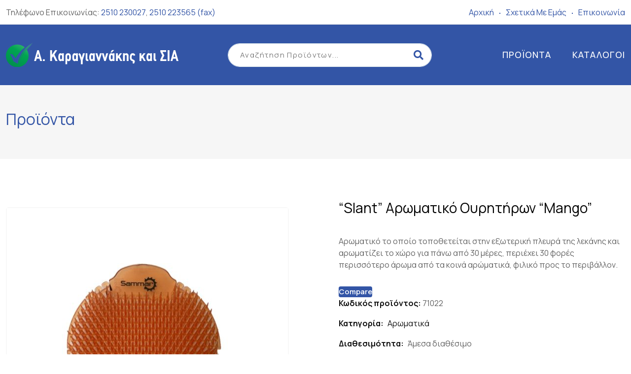

--- FILE ---
content_type: text/html; charset=UTF-8
request_url: https://akaragiannakis.gr/product/quot-slant-quot-aromatiko-oyritiron-quot-mango-quot/
body_size: 24702
content:
<!DOCTYPE html>
<html lang="el" prefix="og: https://ogp.me/ns#">
<head>
	<meta charset="UTF-8">
	<meta name="viewport" content="width=device-width, initial-scale=1.0">
	<link rel="profile" href="https://gmpg.org/xfn/11" />
					<script>document.documentElement.className = document.documentElement.className + ' yes-js js_active js'</script>
			<noscript><style>#preloader{display:none;}</style></noscript>
<!-- Search Engine Optimization by Rank Math PRO - https://rankmath.com/ -->
<title>&quot;Slant&quot; Αρωματικό Ουρητήρων &quot;Mango&quot; - Α. Καραγιαννάκης &amp; ΣΙΑ</title>
<meta name="description" content="Αρωματικό το οποίο τοποθετείται στην εξωτερική πλευρά της λεκάνης και αρωματίζει το χώρο για πάνω από 30 μέρες, περιέχει 30 φορές περισσότερο άρωμα από τα"/>
<meta name="robots" content="index, follow, max-snippet:-1, max-video-preview:-1, max-image-preview:large"/>
<link rel="canonical" href="https://akaragiannakis.gr/product/quot-slant-quot-aromatiko-oyritiron-quot-mango-quot/" />
<meta property="og:locale" content="el_GR" />
<meta property="og:type" content="product" />
<meta property="og:title" content="&quot;Slant&quot; Αρωματικό Ουρητήρων &quot;Mango&quot; - Α. Καραγιαννάκης &amp; ΣΙΑ" />
<meta property="og:description" content="Αρωματικό το οποίο τοποθετείται στην εξωτερική πλευρά της λεκάνης και αρωματίζει το χώρο για πάνω από 30 μέρες, περιέχει 30 φορές περισσότερο άρωμα από τα" />
<meta property="og:url" content="https://akaragiannakis.gr/product/quot-slant-quot-aromatiko-oyritiron-quot-mango-quot/" />
<meta property="og:site_name" content="Α. Καραγιαννάκης &amp; ΣΙΑ" />
<meta property="og:updated_time" content="2023-06-01T13:25:04+00:00" />
<meta property="og:image" content="https://akaragiannakis.gr/wp-content/uploads/2023/06/71022.jpg" />
<meta property="og:image:secure_url" content="https://akaragiannakis.gr/wp-content/uploads/2023/06/71022.jpg" />
<meta property="og:image:width" content="1200" />
<meta property="og:image:height" content="1200" />
<meta property="og:image:alt" content="&#8220;Slant&#8221; Αρωματικό Ουρητήρων &#8220;Mango&#8221;" />
<meta property="og:image:type" content="image/jpeg" />
<meta property="product:price:currency" content="USD" />
<meta property="product:availability" content="instock" />
<meta property="product:retailer_item_id" content="71022" />
<meta name="twitter:card" content="summary_large_image" />
<meta name="twitter:title" content="&quot;Slant&quot; Αρωματικό Ουρητήρων &quot;Mango&quot; - Α. Καραγιαννάκης &amp; ΣΙΑ" />
<meta name="twitter:description" content="Αρωματικό το οποίο τοποθετείται στην εξωτερική πλευρά της λεκάνης και αρωματίζει το χώρο για πάνω από 30 μέρες, περιέχει 30 φορές περισσότερο άρωμα από τα" />
<meta name="twitter:image" content="https://akaragiannakis.gr/wp-content/uploads/2023/06/71022.jpg" />
<meta name="twitter:label1" content="Price" />
<meta name="twitter:data1" content="&#036;0.00" />
<meta name="twitter:label2" content="Availability" />
<meta name="twitter:data2" content="In stock" />
<script type="application/ld+json" class="rank-math-schema-pro">{"@context":"https://schema.org","@graph":[{"@type":"Organization","@id":"https://akaragiannakis.gr/#organization","name":"\u0391. \u039a\u03b1\u03c1\u03b1\u03b3\u03b9\u03b1\u03bd\u03bd\u03ac\u03ba\u03b7\u03c2 &amp; \u03a3\u0399\u0391","url":"https://akaragiannakis.gr","logo":{"@type":"ImageObject","@id":"https://akaragiannakis.gr/#logo","url":"https://akaragiannakis.gr/wp-content/uploads/2023/05/akaragiannakis-logo.svg","contentUrl":"https://akaragiannakis.gr/wp-content/uploads/2023/05/akaragiannakis-logo.svg","caption":"\u0391. \u039a\u03b1\u03c1\u03b1\u03b3\u03b9\u03b1\u03bd\u03bd\u03ac\u03ba\u03b7\u03c2 &amp; \u03a3\u0399\u0391","inLanguage":"el","width":"","height":""}},{"@type":"WebSite","@id":"https://akaragiannakis.gr/#website","url":"https://akaragiannakis.gr","name":"\u0391. \u039a\u03b1\u03c1\u03b1\u03b3\u03b9\u03b1\u03bd\u03bd\u03ac\u03ba\u03b7\u03c2 &amp; \u03a3\u0399\u0391","publisher":{"@id":"https://akaragiannakis.gr/#organization"},"inLanguage":"el"},{"@type":"ImageObject","@id":"https://akaragiannakis.gr/wp-content/uploads/2023/06/71022.jpg","url":"https://akaragiannakis.gr/wp-content/uploads/2023/06/71022.jpg","width":"1200","height":"1200","inLanguage":"el"},{"@type":"ItemPage","@id":"https://akaragiannakis.gr/product/quot-slant-quot-aromatiko-oyritiron-quot-mango-quot/#webpage","url":"https://akaragiannakis.gr/product/quot-slant-quot-aromatiko-oyritiron-quot-mango-quot/","name":"&quot;Slant&quot; \u0391\u03c1\u03c9\u03bc\u03b1\u03c4\u03b9\u03ba\u03cc \u039f\u03c5\u03c1\u03b7\u03c4\u03ae\u03c1\u03c9\u03bd &quot;Mango&quot; - \u0391. \u039a\u03b1\u03c1\u03b1\u03b3\u03b9\u03b1\u03bd\u03bd\u03ac\u03ba\u03b7\u03c2 &amp; \u03a3\u0399\u0391","datePublished":"2023-06-01T13:25:03+00:00","dateModified":"2023-06-01T13:25:04+00:00","isPartOf":{"@id":"https://akaragiannakis.gr/#website"},"primaryImageOfPage":{"@id":"https://akaragiannakis.gr/wp-content/uploads/2023/06/71022.jpg"},"inLanguage":"el"},{"@type":"Product","name":"\"Slant\" \u0391\u03c1\u03c9\u03bc\u03b1\u03c4\u03b9\u03ba\u03cc \u039f\u03c5\u03c1\u03b7\u03c4\u03ae\u03c1\u03c9\u03bd \"Mango\" - \u0391. \u039a\u03b1\u03c1\u03b1\u03b3\u03b9\u03b1\u03bd\u03bd\u03ac\u03ba\u03b7\u03c2 &amp; \u03a3\u0399\u0391","description":"\u0391\u03c1\u03c9\u03bc\u03b1\u03c4\u03b9\u03ba\u03cc \u03c4\u03bf \u03bf\u03c0\u03bf\u03af\u03bf \u03c4\u03bf\u03c0\u03bf\u03b8\u03b5\u03c4\u03b5\u03af\u03c4\u03b1\u03b9 \u03c3\u03c4\u03b7\u03bd \u03b5\u03be\u03c9\u03c4\u03b5\u03c1\u03b9\u03ba\u03ae \u03c0\u03bb\u03b5\u03c5\u03c1\u03ac \u03c4\u03b7\u03c2 \u03bb\u03b5\u03ba\u03ac\u03bd\u03b7\u03c2 \u03ba\u03b1\u03b9 \u03b1\u03c1\u03c9\u03bc\u03b1\u03c4\u03af\u03b6\u03b5\u03b9 \u03c4\u03bf \u03c7\u03ce\u03c1\u03bf \u03b3\u03b9\u03b1 \u03c0\u03ac\u03bd\u03c9 \u03b1\u03c0\u03cc 30 \u03bc\u03ad\u03c1\u03b5\u03c2, \u03c0\u03b5\u03c1\u03b9\u03ad\u03c7\u03b5\u03b9 30 \u03c6\u03bf\u03c1\u03ad\u03c2 \u03c0\u03b5\u03c1\u03b9\u03c3\u03c3\u03cc\u03c4\u03b5\u03c1\u03bf \u03ac\u03c1\u03c9\u03bc\u03b1 \u03b1\u03c0\u03cc \u03c4\u03b1 \u03ba\u03bf\u03b9\u03bd\u03ac \u03b1\u03c1\u03ce\u03bc\u03b1\u03c4\u03b9\u03ba\u03ac, \u03c6\u03b9\u03bb\u03b9\u03ba\u03cc \u03c0\u03c1\u03bf\u03c2 \u03c4\u03bf \u03c0\u03b5\u03c1\u03b9\u03b2\u03ac\u03bb\u03bb\u03bf\u03bd.&nbsp;","sku":"71022","category":"\u0391\u03c1\u03c9\u03bc\u03b1\u03c4\u03b9\u03ba\u03ac","mainEntityOfPage":{"@id":"https://akaragiannakis.gr/product/quot-slant-quot-aromatiko-oyritiron-quot-mango-quot/#webpage"},"image":[{"@type":"ImageObject","url":"https://akaragiannakis.gr/wp-content/uploads/2023/06/71022.jpg","height":"1200","width":"1200"}],"@id":"https://akaragiannakis.gr/product/quot-slant-quot-aromatiko-oyritiron-quot-mango-quot/#richSnippet"}]}</script>
<!-- /Rank Math WordPress SEO plugin -->

<link rel='dns-prefetch' href='//fonts.googleapis.com' />
<link rel="alternate" type="application/rss+xml" title="Ροή RSS &raquo; Α. Καραγιαννάκης &amp; ΣΙΑ" href="https://akaragiannakis.gr/feed/" />
<link rel="alternate" type="application/rss+xml" title="Ροή Σχολίων &raquo; Α. Καραγιαννάκης &amp; ΣΙΑ" href="https://akaragiannakis.gr/comments/feed/" />
<link rel="alternate" type="application/rss+xml" title="Ροή Σχολίων Α. Καραγιαννάκης &amp; ΣΙΑ &raquo; &#8220;Slant&#8221; Αρωματικό Ουρητήρων &#8220;Mango&#8221;" href="https://akaragiannakis.gr/product/quot-slant-quot-aromatiko-oyritiron-quot-mango-quot/feed/" />
<link rel="alternate" title="oEmbed (JSON)" type="application/json+oembed" href="https://akaragiannakis.gr/wp-json/oembed/1.0/embed?url=https%3A%2F%2Fakaragiannakis.gr%2Fproduct%2Fquot-slant-quot-aromatiko-oyritiron-quot-mango-quot%2F" />
<link rel="alternate" title="oEmbed (XML)" type="text/xml+oembed" href="https://akaragiannakis.gr/wp-json/oembed/1.0/embed?url=https%3A%2F%2Fakaragiannakis.gr%2Fproduct%2Fquot-slant-quot-aromatiko-oyritiron-quot-mango-quot%2F&#038;format=xml" />
<style id='wp-img-auto-sizes-contain-inline-css' >
img:is([sizes=auto i],[sizes^="auto," i]){contain-intrinsic-size:3000px 1500px}
/*# sourceURL=wp-img-auto-sizes-contain-inline-css */
</style>

<style id='wp-emoji-styles-inline-css' >

	img.wp-smiley, img.emoji {
		display: inline !important;
		border: none !important;
		box-shadow: none !important;
		height: 1em !important;
		width: 1em !important;
		margin: 0 0.07em !important;
		vertical-align: -0.1em !important;
		background: none !important;
		padding: 0 !important;
	}
/*# sourceURL=wp-emoji-styles-inline-css */
</style>
<link rel='stylesheet' id='wp-block-library-css' href='https://akaragiannakis.gr/wp-includes/css/dist/block-library/style.min.css?ver=f0fdd5639ab70c2817d2986c9a1618bd'  media='all' />
<link rel='stylesheet' id='wc-blocks-style-css' href='https://akaragiannakis.gr/wp-content/plugins/woocommerce/assets/client/blocks/wc-blocks.css?ver=wc-10.4.3'  media='all' />
<style id='global-styles-inline-css' >
:root{--wp--preset--aspect-ratio--square: 1;--wp--preset--aspect-ratio--4-3: 4/3;--wp--preset--aspect-ratio--3-4: 3/4;--wp--preset--aspect-ratio--3-2: 3/2;--wp--preset--aspect-ratio--2-3: 2/3;--wp--preset--aspect-ratio--16-9: 16/9;--wp--preset--aspect-ratio--9-16: 9/16;--wp--preset--color--black: #000000;--wp--preset--color--cyan-bluish-gray: #abb8c3;--wp--preset--color--white: #ffffff;--wp--preset--color--pale-pink: #f78da7;--wp--preset--color--vivid-red: #cf2e2e;--wp--preset--color--luminous-vivid-orange: #ff6900;--wp--preset--color--luminous-vivid-amber: #fcb900;--wp--preset--color--light-green-cyan: #7bdcb5;--wp--preset--color--vivid-green-cyan: #00d084;--wp--preset--color--pale-cyan-blue: #8ed1fc;--wp--preset--color--vivid-cyan-blue: #0693e3;--wp--preset--color--vivid-purple: #9b51e0;--wp--preset--color--medimall-primary: #064acb;--wp--preset--color--medimall-secondary: #f3a952;--wp--preset--color--medimall-light: #ffffff;--wp--preset--color--medimall-black: #000000;--wp--preset--color--medimall-dark: #161d28;--wp--preset--gradient--vivid-cyan-blue-to-vivid-purple: linear-gradient(135deg,rgb(6,147,227) 0%,rgb(155,81,224) 100%);--wp--preset--gradient--light-green-cyan-to-vivid-green-cyan: linear-gradient(135deg,rgb(122,220,180) 0%,rgb(0,208,130) 100%);--wp--preset--gradient--luminous-vivid-amber-to-luminous-vivid-orange: linear-gradient(135deg,rgb(252,185,0) 0%,rgb(255,105,0) 100%);--wp--preset--gradient--luminous-vivid-orange-to-vivid-red: linear-gradient(135deg,rgb(255,105,0) 0%,rgb(207,46,46) 100%);--wp--preset--gradient--very-light-gray-to-cyan-bluish-gray: linear-gradient(135deg,rgb(238,238,238) 0%,rgb(169,184,195) 100%);--wp--preset--gradient--cool-to-warm-spectrum: linear-gradient(135deg,rgb(74,234,220) 0%,rgb(151,120,209) 20%,rgb(207,42,186) 40%,rgb(238,44,130) 60%,rgb(251,105,98) 80%,rgb(254,248,76) 100%);--wp--preset--gradient--blush-light-purple: linear-gradient(135deg,rgb(255,206,236) 0%,rgb(152,150,240) 100%);--wp--preset--gradient--blush-bordeaux: linear-gradient(135deg,rgb(254,205,165) 0%,rgb(254,45,45) 50%,rgb(107,0,62) 100%);--wp--preset--gradient--luminous-dusk: linear-gradient(135deg,rgb(255,203,112) 0%,rgb(199,81,192) 50%,rgb(65,88,208) 100%);--wp--preset--gradient--pale-ocean: linear-gradient(135deg,rgb(255,245,203) 0%,rgb(182,227,212) 50%,rgb(51,167,181) 100%);--wp--preset--gradient--electric-grass: linear-gradient(135deg,rgb(202,248,128) 0%,rgb(113,206,126) 100%);--wp--preset--gradient--midnight: linear-gradient(135deg,rgb(2,3,129) 0%,rgb(40,116,252) 100%);--wp--preset--font-size--small: 12px;--wp--preset--font-size--medium: 20px;--wp--preset--font-size--large: 36px;--wp--preset--font-size--x-large: 42px;--wp--preset--font-size--normal: 16px;--wp--preset--font-size--huge: 50px;--wp--preset--spacing--20: 0.44rem;--wp--preset--spacing--30: 0.67rem;--wp--preset--spacing--40: 1rem;--wp--preset--spacing--50: 1.5rem;--wp--preset--spacing--60: 2.25rem;--wp--preset--spacing--70: 3.38rem;--wp--preset--spacing--80: 5.06rem;--wp--preset--shadow--natural: 6px 6px 9px rgba(0, 0, 0, 0.2);--wp--preset--shadow--deep: 12px 12px 50px rgba(0, 0, 0, 0.4);--wp--preset--shadow--sharp: 6px 6px 0px rgba(0, 0, 0, 0.2);--wp--preset--shadow--outlined: 6px 6px 0px -3px rgb(255, 255, 255), 6px 6px rgb(0, 0, 0);--wp--preset--shadow--crisp: 6px 6px 0px rgb(0, 0, 0);}:where(.is-layout-flex){gap: 0.5em;}:where(.is-layout-grid){gap: 0.5em;}body .is-layout-flex{display: flex;}.is-layout-flex{flex-wrap: wrap;align-items: center;}.is-layout-flex > :is(*, div){margin: 0;}body .is-layout-grid{display: grid;}.is-layout-grid > :is(*, div){margin: 0;}:where(.wp-block-columns.is-layout-flex){gap: 2em;}:where(.wp-block-columns.is-layout-grid){gap: 2em;}:where(.wp-block-post-template.is-layout-flex){gap: 1.25em;}:where(.wp-block-post-template.is-layout-grid){gap: 1.25em;}.has-black-color{color: var(--wp--preset--color--black) !important;}.has-cyan-bluish-gray-color{color: var(--wp--preset--color--cyan-bluish-gray) !important;}.has-white-color{color: var(--wp--preset--color--white) !important;}.has-pale-pink-color{color: var(--wp--preset--color--pale-pink) !important;}.has-vivid-red-color{color: var(--wp--preset--color--vivid-red) !important;}.has-luminous-vivid-orange-color{color: var(--wp--preset--color--luminous-vivid-orange) !important;}.has-luminous-vivid-amber-color{color: var(--wp--preset--color--luminous-vivid-amber) !important;}.has-light-green-cyan-color{color: var(--wp--preset--color--light-green-cyan) !important;}.has-vivid-green-cyan-color{color: var(--wp--preset--color--vivid-green-cyan) !important;}.has-pale-cyan-blue-color{color: var(--wp--preset--color--pale-cyan-blue) !important;}.has-vivid-cyan-blue-color{color: var(--wp--preset--color--vivid-cyan-blue) !important;}.has-vivid-purple-color{color: var(--wp--preset--color--vivid-purple) !important;}.has-black-background-color{background-color: var(--wp--preset--color--black) !important;}.has-cyan-bluish-gray-background-color{background-color: var(--wp--preset--color--cyan-bluish-gray) !important;}.has-white-background-color{background-color: var(--wp--preset--color--white) !important;}.has-pale-pink-background-color{background-color: var(--wp--preset--color--pale-pink) !important;}.has-vivid-red-background-color{background-color: var(--wp--preset--color--vivid-red) !important;}.has-luminous-vivid-orange-background-color{background-color: var(--wp--preset--color--luminous-vivid-orange) !important;}.has-luminous-vivid-amber-background-color{background-color: var(--wp--preset--color--luminous-vivid-amber) !important;}.has-light-green-cyan-background-color{background-color: var(--wp--preset--color--light-green-cyan) !important;}.has-vivid-green-cyan-background-color{background-color: var(--wp--preset--color--vivid-green-cyan) !important;}.has-pale-cyan-blue-background-color{background-color: var(--wp--preset--color--pale-cyan-blue) !important;}.has-vivid-cyan-blue-background-color{background-color: var(--wp--preset--color--vivid-cyan-blue) !important;}.has-vivid-purple-background-color{background-color: var(--wp--preset--color--vivid-purple) !important;}.has-black-border-color{border-color: var(--wp--preset--color--black) !important;}.has-cyan-bluish-gray-border-color{border-color: var(--wp--preset--color--cyan-bluish-gray) !important;}.has-white-border-color{border-color: var(--wp--preset--color--white) !important;}.has-pale-pink-border-color{border-color: var(--wp--preset--color--pale-pink) !important;}.has-vivid-red-border-color{border-color: var(--wp--preset--color--vivid-red) !important;}.has-luminous-vivid-orange-border-color{border-color: var(--wp--preset--color--luminous-vivid-orange) !important;}.has-luminous-vivid-amber-border-color{border-color: var(--wp--preset--color--luminous-vivid-amber) !important;}.has-light-green-cyan-border-color{border-color: var(--wp--preset--color--light-green-cyan) !important;}.has-vivid-green-cyan-border-color{border-color: var(--wp--preset--color--vivid-green-cyan) !important;}.has-pale-cyan-blue-border-color{border-color: var(--wp--preset--color--pale-cyan-blue) !important;}.has-vivid-cyan-blue-border-color{border-color: var(--wp--preset--color--vivid-cyan-blue) !important;}.has-vivid-purple-border-color{border-color: var(--wp--preset--color--vivid-purple) !important;}.has-vivid-cyan-blue-to-vivid-purple-gradient-background{background: var(--wp--preset--gradient--vivid-cyan-blue-to-vivid-purple) !important;}.has-light-green-cyan-to-vivid-green-cyan-gradient-background{background: var(--wp--preset--gradient--light-green-cyan-to-vivid-green-cyan) !important;}.has-luminous-vivid-amber-to-luminous-vivid-orange-gradient-background{background: var(--wp--preset--gradient--luminous-vivid-amber-to-luminous-vivid-orange) !important;}.has-luminous-vivid-orange-to-vivid-red-gradient-background{background: var(--wp--preset--gradient--luminous-vivid-orange-to-vivid-red) !important;}.has-very-light-gray-to-cyan-bluish-gray-gradient-background{background: var(--wp--preset--gradient--very-light-gray-to-cyan-bluish-gray) !important;}.has-cool-to-warm-spectrum-gradient-background{background: var(--wp--preset--gradient--cool-to-warm-spectrum) !important;}.has-blush-light-purple-gradient-background{background: var(--wp--preset--gradient--blush-light-purple) !important;}.has-blush-bordeaux-gradient-background{background: var(--wp--preset--gradient--blush-bordeaux) !important;}.has-luminous-dusk-gradient-background{background: var(--wp--preset--gradient--luminous-dusk) !important;}.has-pale-ocean-gradient-background{background: var(--wp--preset--gradient--pale-ocean) !important;}.has-electric-grass-gradient-background{background: var(--wp--preset--gradient--electric-grass) !important;}.has-midnight-gradient-background{background: var(--wp--preset--gradient--midnight) !important;}.has-small-font-size{font-size: var(--wp--preset--font-size--small) !important;}.has-medium-font-size{font-size: var(--wp--preset--font-size--medium) !important;}.has-large-font-size{font-size: var(--wp--preset--font-size--large) !important;}.has-x-large-font-size{font-size: var(--wp--preset--font-size--x-large) !important;}
/*# sourceURL=global-styles-inline-css */
</style>

<style id='classic-theme-styles-inline-css' >
/*! This file is auto-generated */
.wp-block-button__link{color:#fff;background-color:#32373c;border-radius:9999px;box-shadow:none;text-decoration:none;padding:calc(.667em + 2px) calc(1.333em + 2px);font-size:1.125em}.wp-block-file__button{background:#32373c;color:#fff;text-decoration:none}
/*# sourceURL=/wp-includes/css/classic-themes.min.css */
</style>
<link rel='stylesheet' id='contact-form-7-css' href='https://akaragiannakis.gr/wp-content/plugins/contact-form-7/includes/css/styles.css?ver=6.1.4'  media='all' />
<link rel='stylesheet' id='photoswipe-css' href='https://akaragiannakis.gr/wp-content/plugins/woocommerce/assets/css/photoswipe/photoswipe.min.css?ver=10.4.3'  media='all' />
<link rel='stylesheet' id='photoswipe-default-skin-css' href='https://akaragiannakis.gr/wp-content/plugins/woocommerce/assets/css/photoswipe/default-skin/default-skin.min.css?ver=10.4.3'  media='all' />
<link rel='stylesheet' id='woocommerce-layout-css' href='https://akaragiannakis.gr/wp-content/plugins/woocommerce/assets/css/woocommerce-layout.css?ver=10.4.3'  media='all' />
<link rel='stylesheet' id='woocommerce-smallscreen-css' href='https://akaragiannakis.gr/wp-content/plugins/woocommerce/assets/css/woocommerce-smallscreen.css?ver=10.4.3'  media='only screen and (max-width: 767px)' />
<link rel='stylesheet' id='woocommerce-general-css' href='https://akaragiannakis.gr/wp-content/plugins/woocommerce/assets/css/woocommerce.css?ver=10.4.3'  media='all' />
<style id='woocommerce-inline-inline-css' >
.woocommerce form .form-row .required { visibility: visible; }
/*# sourceURL=woocommerce-inline-inline-css */
</style>
<link rel='stylesheet' id='rtwpvg-slider-css' href='https://akaragiannakis.gr/wp-content/plugins/woo-product-variation-gallery/assets/css/slick.min.css?ver=1.8.1'  media='all' />
<link rel='stylesheet' id='dashicons-css' href='https://akaragiannakis.gr/wp-includes/css/dashicons.min.css?ver=f0fdd5639ab70c2817d2986c9a1618bd'  media='all' />
<style id='dashicons-inline-css' >
[data-font="Dashicons"]:before {font-family: 'Dashicons' !important;content: attr(data-icon) !important;speak: none !important;font-weight: normal !important;font-variant: normal !important;text-transform: none !important;line-height: 1 !important;font-style: normal !important;-webkit-font-smoothing: antialiased !important;-moz-osx-font-smoothing: grayscale !important;}
/*# sourceURL=dashicons-inline-css */
</style>
<link rel='stylesheet' id='rtwpvg-css' href='https://akaragiannakis.gr/wp-content/plugins/woo-product-variation-gallery/assets/css/slick-rtwpvg.min.css?ver=1768992739'  media='all' />
<style id='rtwpvg-inline-css' >
		
			:root {
				--rtwpvg-thumbnail-gap: 20px;
				--rtwpvg-gallery-margin-bottom: 30px;
			}
						/* Large Screen / Default Width */
			.rtwpvg-images {
				max-width: 100%;
				width: 100%;
				float: none;
			}

			/* MD, Desktops */
			
			/* SM Devices, Tablets */
						@media only screen and (max-width: 768px) {
				.rtwpvg-images {
					max-width: 100% !important;
				}
			}

			
			/* XSM Devices, Phones */
						@media only screen and (max-width: 480px) {
				.rtwpvg-images {
					max-width: 100% !important;
				}
			}
			
					
		
/*# sourceURL=rtwpvg-inline-css */
</style>
<link rel='stylesheet' id='yith-quick-view-css' href='https://akaragiannakis.gr/wp-content/plugins/yith-woocommerce-quick-view/assets/css/yith-quick-view.css?ver=2.10.0'  media='all' />
<style id='yith-quick-view-inline-css' >

				#yith-quick-view-modal .yith-quick-view-overlay{background:rgba( 0, 0, 0, 0.8)}
				#yith-quick-view-modal .yith-wcqv-main{background:#ffffff;}
				#yith-quick-view-close{color:#cdcdcd;}
				#yith-quick-view-close:hover{color:#ff0000;}
/*# sourceURL=yith-quick-view-inline-css */
</style>
<link rel='stylesheet' id='jquery-selectBox-css' href='https://akaragiannakis.gr/wp-content/plugins/yith-woocommerce-wishlist/assets/css/jquery.selectBox.css?ver=1.2.0'  media='all' />
<link rel='stylesheet' id='woocommerce_prettyPhoto_css-css' href='//akaragiannakis.gr/wp-content/plugins/woocommerce/assets/css/prettyPhoto.css?ver=3.1.6'  media='all' />
<link rel='stylesheet' id='yith-wcwl-main-css' href='https://akaragiannakis.gr/wp-content/plugins/yith-woocommerce-wishlist/assets/css/style.css?ver=4.11.0'  media='all' />
<style id='yith-wcwl-main-inline-css' >
 :root { --rounded-corners-radius: 16px; --color-add-to-cart-background: #333333; --color-add-to-cart-text: #FFFFFF; --color-add-to-cart-border: #333333; --color-add-to-cart-background-hover: #4F4F4F; --color-add-to-cart-text-hover: #FFFFFF; --color-add-to-cart-border-hover: #4F4F4F; --add-to-cart-rounded-corners-radius: 16px; --color-button-style-1-background: #333333; --color-button-style-1-text: #FFFFFF; --color-button-style-1-border: #333333; --color-button-style-1-background-hover: #4F4F4F; --color-button-style-1-text-hover: #FFFFFF; --color-button-style-1-border-hover: #4F4F4F; --color-button-style-2-background: #333333; --color-button-style-2-text: #FFFFFF; --color-button-style-2-border: #333333; --color-button-style-2-background-hover: #4F4F4F; --color-button-style-2-text-hover: #FFFFFF; --color-button-style-2-border-hover: #4F4F4F; --color-wishlist-table-background: #FFFFFF; --color-wishlist-table-text: #6d6c6c; --color-wishlist-table-border: #FFFFFF; --color-headers-background: #F4F4F4; --color-share-button-color: #FFFFFF; --color-share-button-color-hover: #FFFFFF; --color-fb-button-background: #39599E; --color-fb-button-background-hover: #595A5A; --color-tw-button-background: #45AFE2; --color-tw-button-background-hover: #595A5A; --color-pr-button-background: #AB2E31; --color-pr-button-background-hover: #595A5A; --color-em-button-background: #FBB102; --color-em-button-background-hover: #595A5A; --color-wa-button-background: #00A901; --color-wa-button-background-hover: #595A5A; --feedback-duration: 3s } 
 :root { --rounded-corners-radius: 16px; --color-add-to-cart-background: #333333; --color-add-to-cart-text: #FFFFFF; --color-add-to-cart-border: #333333; --color-add-to-cart-background-hover: #4F4F4F; --color-add-to-cart-text-hover: #FFFFFF; --color-add-to-cart-border-hover: #4F4F4F; --add-to-cart-rounded-corners-radius: 16px; --color-button-style-1-background: #333333; --color-button-style-1-text: #FFFFFF; --color-button-style-1-border: #333333; --color-button-style-1-background-hover: #4F4F4F; --color-button-style-1-text-hover: #FFFFFF; --color-button-style-1-border-hover: #4F4F4F; --color-button-style-2-background: #333333; --color-button-style-2-text: #FFFFFF; --color-button-style-2-border: #333333; --color-button-style-2-background-hover: #4F4F4F; --color-button-style-2-text-hover: #FFFFFF; --color-button-style-2-border-hover: #4F4F4F; --color-wishlist-table-background: #FFFFFF; --color-wishlist-table-text: #6d6c6c; --color-wishlist-table-border: #FFFFFF; --color-headers-background: #F4F4F4; --color-share-button-color: #FFFFFF; --color-share-button-color-hover: #FFFFFF; --color-fb-button-background: #39599E; --color-fb-button-background-hover: #595A5A; --color-tw-button-background: #45AFE2; --color-tw-button-background-hover: #595A5A; --color-pr-button-background: #AB2E31; --color-pr-button-background-hover: #595A5A; --color-em-button-background: #FBB102; --color-em-button-background-hover: #595A5A; --color-wa-button-background: #00A901; --color-wa-button-background-hover: #595A5A; --feedback-duration: 3s } 
/*# sourceURL=yith-wcwl-main-inline-css */
</style>
<link rel='stylesheet' id='jquery-fixedheadertable-style-css' href='https://akaragiannakis.gr/wp-content/plugins/yith-woocommerce-compare/assets/css/jquery.dataTables.css?ver=1.10.18'  media='all' />
<link rel='stylesheet' id='yith_woocompare_page-css' href='https://akaragiannakis.gr/wp-content/plugins/yith-woocommerce-compare/assets/css/compare.css?ver=3.7.0'  media='all' />
<link rel='stylesheet' id='yith-woocompare-widget-css' href='https://akaragiannakis.gr/wp-content/plugins/yith-woocommerce-compare/assets/css/widget.css?ver=3.7.0'  media='all' />
<link rel='stylesheet' id='dflip-style-css' href='https://akaragiannakis.gr/wp-content/plugins/3d-flipbook-dflip-lite/assets/css/dflip.min.css?ver=2.4.20'  media='all' />
<link rel='stylesheet' id='rtwpvs-css' href='https://akaragiannakis.gr/wp-content/plugins/woo-product-variation-swatches/assets/css/rtwpvs.min.css?ver=1768992739'  media='all' />
<style id='rtwpvs-inline-css' >
        
            .rtwpvs-term:not(.rtwpvs-radio-term) {
                width: 30px;
                height: 30px;
            }

            .rtwpvs-squared .rtwpvs-button-term {
                min-width: 30px;
            }

            .rtwpvs-button-term span {
                font-size: 16px;
            }

            
            
                        .rtwpvs.rtwpvs-attribute-behavior-blur .rtwpvs-term:not(.rtwpvs-radio-term).disabled::before,
            .rtwpvs.rtwpvs-attribute-behavior-blur .rtwpvs-term:not(.rtwpvs-radio-term).disabled::after,
            .rtwpvs.rtwpvs-attribute-behavior-blur .rtwpvs-term:not(.rtwpvs-radio-term).disabled:hover::before,
            .rtwpvs.rtwpvs-attribute-behavior-blur .rtwpvs-term:not(.rtwpvs-radio-term).disabled:hover::after {
                background: #ff0000 !important;
            }

                                    .rtwpvs.rtwpvs-attribute-behavior-blur .rtwpvs-term:not(.rtwpvs-radio-term).disabled img,
            .rtwpvs.rtwpvs-attribute-behavior-blur .rtwpvs-term:not(.rtwpvs-radio-term).disabled span,
            .rtwpvs.rtwpvs-attribute-behavior-blur .rtwpvs-term:not(.rtwpvs-radio-term).disabled:hover img,
            .rtwpvs.rtwpvs-attribute-behavior-blur .rtwpvs-term:not(.rtwpvs-radio-term).disabled:hover span {
                opacity: 0.3;
            }

                    
		
        
            /* Attribute style */
            .rtwpvs .rtwpvs-terms-wrapper .rtwpvs-term:not(.rtwpvs-radio-term) {
                box-shadow: 0 0 0 1px rgba(0, 0, 0, 0.3) !important;
            }
            .rtwpvs-shape-checkmark .rtwpvs-term.selected span.rtwpvs-term-span:before {
                background-color: #000000 !important;
            }
                        /*
            
            */

            .rtwpvs .rtwpvs-terms-wrapper .rtwpvs-button-term span,
            .rtwpvs .rtwpvs-terms-wrapper .rtwpvs-radio-term label,
            .rtwpvs .rtwpvs-terms-wrapper .reset_variations a {
                color: #000000 !important;
            }

            .rtwpvs .rtwpvs-terms-wrapper .rtwpvs-term:not(.radio-variable-item) {
                background-color: #FFFFFF !important;
            }

            /*  Attribute Hover style  */
            .rtwpvs .rtwpvs-terms-wrapper .rtwpvs-term:not(.rtwpvs-radio-term):hover{
                box-shadow: 0 0 0 1px #000000 !important;
            } 
            .rtwpvs .rtwpvs-terms-wrapper .rtwpvs-button-term:hover span,
            .rtwpvs .rtwpvs-terms-wrapper .rtwpvs-button-term.selected:hover span,
            .rtwpvs .rtwpvs-terms-wrapper .rtwpvs-radio-term:hover label,
            .rtwpvs .rtwpvs-terms-wrapper .rtwpvs-radio-term.selected:hover label {
                color: #000000 !important;
            } 
            .rtwpvs .rtwpvs-terms-wrapper .rtwpvs-term:not(.rtwpvs-radio-term):hover{
                background-color: #FFFFFF !important;
            }  
            
            /*  Attribute selected style  */
            .rtwpvs .rtwpvs-terms-wrapper .rtwpvs-button-term.selected span,
            .rtwpvs .rtwpvs-terms-wrapper .rtwpvs-radio-term.selected label {
                color: #000000 !important;
            }

            .rtwpvs .rtwpvs-terms-wrapper .rtwpvs-term:not(.rtwpvs-radio-term).selected {
                background-color: #FFFFFF !important;
            }

            .rtwpvs .rtwpvs-terms-wrapper .rtwpvs-term:not(.rtwpvs-radio-term).selected {
                box-shadow: 0 0 0 2px #000000 !important;
            } 

                        .rtwpvs-archive-variation-wrapper .rtwpvs-term:not(.rtwpvs-radio-term) {
             width: 30px;
             height: 30px;
                        }

             

                        .rtwpvs-archive-variation-wrapper .rtwpvs-button-term span {
                font-size: 16px;
            } 
              

                        .rtwpvs.rtwpvs-tooltip .rtwpvs-terms-wrapper span.image-tooltip-wrapper {
                width: 150px;
            }

            
        
        
/*# sourceURL=rtwpvs-inline-css */
</style>
<link rel='stylesheet' id='rtwpvs-tooltip-css' href='https://akaragiannakis.gr/wp-content/plugins/woo-product-variation-swatches/assets/css/rtwpvs-tooltip.min.css?ver=1768992739'  media='all' />
<link rel='stylesheet' id='medimall-gfonts-css' href='//fonts.googleapis.com/css?family=Manrope%3A500%2C600%2C700%2C400&#038;display=fallback&#038;ver=1.1'  media='all' />
<link rel='stylesheet' id='bootstrap-css' href='https://akaragiannakis.gr/wp-content/themes/medimall/assets/css/bootstrap.min.css?ver=1.1'  media='all' />
<link rel='stylesheet' id='font-awesome-css' href='https://akaragiannakis.gr/wp-content/themes/medimall/assets/css/all.min.css?ver=1.1'  media='all' />
<style id='font-awesome-inline-css' >
[data-font="FontAwesome"]:before {font-family: 'FontAwesome' !important;content: attr(data-icon) !important;speak: none !important;font-weight: normal !important;font-variant: normal !important;text-transform: none !important;line-height: 1 !important;font-style: normal !important;-webkit-font-smoothing: antialiased !important;-moz-osx-font-smoothing: grayscale !important;}
/*# sourceURL=font-awesome-inline-css */
</style>
<link rel='stylesheet' id='icofont-css' href='https://akaragiannakis.gr/wp-content/themes/medimall/assets/css/icofont.min.css?ver=1.1'  media='all' />
<link rel='stylesheet' id='magnific-popup-css' href='https://akaragiannakis.gr/wp-content/themes/medimall/assets/css/magnific-popup.css?ver=1.1'  media='all' />
<link rel='stylesheet' id='animate-css' href='https://akaragiannakis.gr/wp-content/themes/medimall/assets/css/animate.min.css?ver=1.1'  media='all' />
<link rel='stylesheet' id='medimall-default-css' href='https://akaragiannakis.gr/wp-content/themes/medimall/assets/css/default.css?ver=1.1'  media='all' />
<link rel='stylesheet' id='medimall-style-css' href='https://akaragiannakis.gr/wp-content/themes/medimall/assets/css/style.css?ver=1.1'  media='all' />
<link rel='stylesheet' id='medimall-wc-css' href='https://akaragiannakis.gr/wp-content/themes/medimall/assets/css/woocommerce.css?ver=1.1'  media='all' />
<link rel='stylesheet' id='medimall-elementor-css' href='https://akaragiannakis.gr/wp-content/themes/medimall/assets/css/elementor.css?ver=1.1'  media='all' />
<style id='medimall-elementor-inline-css' >
.inner-page-banner{background-color:#f6f6f6;}.inner-page-banner{padding-top:40px;}.inner-page-banner{padding-bottom:40px;} span{ margin:0; padding:0; } body { font-family: 'Manrope', sans-serif !important; font-size: 16px; line-height: 1.5; font-weight : normal;  font-style: normal; } h1,h2,h3,h4,h5,h6 { font-family: 'Manrope', sans-serif; font-weight : 200; } h1 { font-size: 42px; line-height: 1.4; font-style: normal; } h2 { font-size: 32px; line-height: 1.4; font-style: normal; } h3 { font-size: 26px; line-height: 1.4; font-style: normal; } h4 { font-size: 22px; line-height: 1.4; font-style: normal; } h5 { font-size: 18px; line-height: 1.4; font-style: normal; } h6 { font-size: 16px; line-height: 1.4; font-style: normal; } h1, h2, h3, h4, h5, h6 { color: #3355a6; }   .topbar.style-1 .top-list a, .rt-social.style-1 li{ color:#3355a6; } .topbar.style-1 li::after{ background-color:#3355a6; }  .rt-social.style-1 a{  color:#3355a6; }  .rt-social.style-1 a:hover, .top-list a:hover{  color:#06583a; } .topbar.style-2{ background-color:#3ab168; } .rt-social.style-2 li, .top-list.style-2 li, .top-list.style-2 a{ color:#ffffff; } .topbar.style-2 li::after{ background-color:#ffffff; }  .rt-social.style-2 a{  color:#ffffff; }  .navbar-wrap .logo a img {  max-width: 350px; }  .rt-mobile-menn-bar .logo img {  max-width: 150px; } .rt-main-menu.style-2 .menu .menu-item > a, .rt-main-menu .menu .menu-item a { font-family: 'Manrope', sans-serif; font-size: 18px; line-height: 1.5; font-weight : 500;  font-style: normal; } .rt-main-menu.style-2 .menu .menu-item > a:hover, .rt-main-menu .menu .menu-item a:hover{ color: #009e4f; } .rt-main-menu .menu .menu-item.menu-item-has-children .sub-menu a { font-family: 'Roboto', sans-serif; font-size: 16px; line-height: 1.2; font-weight : 500;  font-style: normal; }   .inner-page-banner{ background-color: #f6f6f6; } .rt-btn-6, .search-btn, #back-to-top, .cta-wrapper, .tooltip-inner, .rt-btn-1 .icon, .rt-submit-btn-1, .rt-btn-1::before, .rt-menu-wrapper-1, #back-to-top:hover, .navbar-wrap.style-4, .fixed-header-style-1, .woocommerce a.button, .rt-submit-btn-1:hover, .footer.style-1::before, .rt-sell-all-btn-1:hover, .rt-category-box.style-4, .rt-cs-filter-btn.active, .comment-form .submit-btn, .contact-form .submit-btn, .woocommerce input.button, .woocommerce a.button.alt, .tag-list .tag-link:hover, .woocommerce button.button, .cta-wrapper.style-1::after, .woocommerce a.button:hover, .woocommerce input.button.alt, .woocommerce button.button.alt, .comment-form .submit-btn:hover, .contact-form .submit-btn:hover, .woocommerce a.button.alt:hover, .tagcloud .tag-cloud-link:hover, .woocommerce input.button:hover, .woocommerce button.button:hover, .hover-content-2 .action-btn-area,  .woocommerce input.button.alt:hover, .woocommerce button.button.alt:hover, .rt-product-box .item-content .cart-icon, .rdtheme-wc-reviews #respond input#submit, .hover-content-2 .action-btn-area a:hover, .hover-content-1 .action-btn-area a:hover, .woocommerce button.button:disabled:hover, .rt-isotope-menu-1.style-2 .menu-item.current, .rdtheme-wc-reviews #respond input#submit:hover, .slider-navigation .slider-btn.btn-prev:hover:after, .slider-navigation .slider-btn.btn-next:hover:after, .woocommerce button.button:disabled[disabled]:hover, .site-content .error-page-area .error-page .error-btn a, .woocommerce div.product .single-add-to-cart-wrapper a:hover, .woocommerce .widget_price_filter .ui-slider .ui-slider-range, .search-box-wrap-1.product-search .cat-btn-wrap .rt-btn-3:after, #side-content-area-id .woocommerce-mini-cart__buttons.buttons a.checkout, #side-content-area-id .woocommerce-mini-cart__buttons.buttons a.checkout:hover, .woocommerce-account .woocommerce .woocommerce-MyAccount-navigation ul li a:hover, .woocommerce-checkout .woocommerce .checkout #payment .place-order button#place_order, .woocommerce-account .woocommerce .woocommerce-MyAccount-navigation ul li.is-active a, .woocommerce form .woocommerce-address-fields #payment .place-order button#place_order, .woocommerce-checkout .woocommerce .checkout #payment .place-order button#place_order:hover, .woocommerce-account .woocommerce .woocommerce-MyAccount-navigation ul li.is-active a:hover,  .woocommerce form .woocommerce-address-fields #payment .place-order button#place_order:hover,  .woocommerce div.product .single-add-to-cart-wrapper button.button.single_add_to_cart_button, .woocommerce div.product .single-add-to-cart-wrapper button.button.single_add_to_cart_button:hover, .woocommerce div.product .single-add-to-cart-wrapper button.button.single_add_to_cart_button.disabled { background-color: #3355a6; } .hover-content-2 .action-btn-area a:hover, .woocommerce table.shop_table tbody tr td.product-remove a:hover { background-color: #3355a6!important; } .rt-isotope-menu-1.style-2 .menu-item.current { box-shadow: 0px 7px 18px 0px rgba(51, 85, 166, 0.43); } .rdtheme-wc-reviews #respond input#submit { box-shadow: 0px 6px 27px 0px rgba(51, 85, 166, 0.40); }  .rt-btn-3 .icon, .rt-meta a:hover, .rt-list a:hover, p.logged-in-as a, .top-list a:hover, .rt-social a:hover, a.reset_variations, .copy-text a:hover, .cat-btn-wrap .icon, .rt-drop-menu a:hover, .rt-btn-1:hover .icon, .rt-meta .tag-link:hover, .woocommerce-info:before, .rt-read-more-btn-3:hover, .rt-read-more-btn-1:hover, .top-list.style-2 a:hover, .rt-social.style-2 a:hover, .rt-banner-content .price, .share-box.style-1 a:hover, .woocommerce-message:before, .footer-widget .menu a:hover, .contact-list.style-1 .title, .rt-post-meta .tag-link:hover, .main-breadcrumb span.current, .drawer-container .close:hover, .main-breadcrumb .current-item, .share-box.style-1 .tags .icon, .woocommerce-MyAccount-content a, .rt-blog-box.layout-3 .rt-meta i, .woocommerce div.product p.price, .rt-card-box.style-1 ul li a:hover, .footer.style-2 .copy-text a:hover, .woocommerce-privacy-policy-text a, .footer.style-3 .copy-text a:hover, .woocommerce div.product span.price, .rt-post-meta .icon, .rt-meta .icon, .rt-product-box .item-content .price, .rt-isotope-menu-1 .menu-item.current, .rt-info-box.style-1 .contact-number a, .footer.style-3 .contact-list li .icon, .rt-servie-box.style-1:hover .item-icon i, .slider-navigation-2.layout-2 .slider-btn, .footer.style-3 .footer-widget .menu a:hover, .rt-testimonial-box-1 .test-author-box .name, .footer.style-3 .schedule-info-box .contact-no, .rt-blog-box .blog-content .blog-title a:hover, .rt-post-banner-xl.style-2 .post-content .price, .rt-product-box .item-content .product-cat:hover, .footer-top.style-2 .footer-widget ul li a:hover, .rt-category-box .item-content .item-title a:hover, .rt-sidebar.style-2 .product-categories li a:hover, .rt-category-box:hover .item-content .item-title a, .search-form-box.style-1 .form-group .search-submit, .rt-product-box .item-content .product-name a:hover, .rt-post-banner-xl.style-2 .post-content .sub-title, .rt-post-banner.layout-2.style-3 .post-content .price, .rt-sidebar.style-2 .product-categories li:hover:after, .search-form-box.style-1 .form-group .search-submit:hover, .rt-sidebar.style-2 .rt-card-box.style-1 ul li:hover:after, .site-content .error-page-area .error-page .error-btn a:hover, .rt-filter-form-grid .grid-item .product-categories li a:hover, .sidebar-wrap.widget_archive .rt-card-box.style-1 ul li:hover:after, .rt-advanced-search-2.product-search .rt-drop-menu.style-3 li:hover, .rt-advanced-search-1 .rt-input-group .input-group-append .search-btn, .rt-sidebar.style-2 .woocommerce-widget-layered-nav-list li:hover > *, .single-product-top-1 .product_meta-area .product-meta-content a:hover, .single-product-top-2 .product_meta-area .product-meta-content a:hover, .sidebar-wrap.widget_categories .rt-card-box.style-1 ul li a:hover:after,  .rt-filter-form-grid .grid-item .woocommerce-widget-layered-nav-list li:hover > *,  .rtwpvg-wrapper .rtwpvg-slider-wrapper .rtwpvg-trigger .dashicons-search:hover:before, #side-content-area-id .woocommerce-mini-cart__total span.woocommerce-Price-amount.amount { color: #3355a6; } #side-content-area-id .single-product-wrapper .remove-wrapper .remove:hover { color: #3355a6 !important; }  .bs-tooltip-top .tooltip-arrow::before, .bs-tooltip-auto[data-popper-placement^="top"] .tooltip-arrow::before { border-top-color: #3355a6; } .rt-cs-filter-btn.active, .tag-list .tag-link:hover, .drawer-container .close:hover, .tagcloud .tag-cloud-link:hover, .rt-isotope-menu-1.style-2 .menu-item.current, .slider-navigation .slider-btn.btn-prev:hover:after, .slider-navigation .slider-btn.btn-next:hover:after, .site-content .error-page-area .error-page .error-btn a, .site-content .error-page-area .error-page .error-btn a:hover, .woocommerce .widget_price_filter .ui-slider .ui-slider-handle, #side-content-area-id .single-product-wrapper .remove-wrapper .remove:hover, .woocommerce-checkout .woocommerce .checkout #payment .place-order button#place_order, .woocommerce form .woocommerce-address-fields #payment .place-order button#place_order, .woocommerce div.product .single-product-bottom-1 .woocommerce-tabs ul.tabs li.active a, .woocommerce-checkout .woocommerce .checkout #payment .place-order button#place_order:hover, .woocommerce form .woocommerce-address-fields #payment .place-order button#place_order:hover  { border-color: #3355a6; } .woocommerce table.shop_table tbody tr td.product-remove a:hover { border-color: #3355a6 !important; } .hover-content-2 .action-btn-area li { border-right: 1px solid rgba(255, 255, 255, .5); } .rt-cs-filter-btn::after { border-color: #3355a6 transparent; } blockquote::after, .rt-btn-7::before, .rt-btn-8::before, .rt-woo-btn .item-count, .user-btn-2 .item-count, .rt-tab-menu .link.active, .rt-list-style-5 li::after, .rt-list-style-1 li::after, .wishlist-btn-2 .item-count, .pagination-area ul li a:hover, .shopping-cart-btn-2 .item-count, .shopping-cart-btn-1 .item-count, .wishlist-btn-2 .wishlist-icon-num, .wishlist-btn-1 .wishlist-icon-num, .rt-section-heading-wrapper::after, .pagination-area ul li.active span,   .rt-info-box.style-2 .contact-box-icon, .rt-social.style-2 li.social-title::after, .footer-widget .footer-widget-title::after, .contact-list.style-1 .single-item::before, .rt-post-banner-xl .post-content .sub-title, .rt-subscribe-form.style-2 .rt-submit-btn-1, .slider-navigation-2.layout-2 .slider-btn:hover, .rt-subscribe-form.style-2 .rt-submit-btn-1:hover, .rt-sidebar.style-2 .widget.woocommerce .widget-title:after, #side-content-area-id .woocommerce-mini-cart__buttons.buttons a, #side-content-area-id .woocommerce-mini-cart__buttons.buttons a:hover, .rt-slider-pagination .swiper-pagination-bullet.swiper-pagination-bullet-active { background-color: #009e4f; } .rdtheme-star-rating, .rating li.star-rate i, .rt-read-more-btn-3 .icon, .rt-read-more-btn-1 .icon, .rt-servie-box .item-icon i, .rt-banner-content .sub-title, .rdtheme-wc-reviews #respond p.stars a, .top-list.style-2.layout-3 li:nth-last-child(1) i { color: #009e4f; }  .pagination-area ul li.active span { border-color: #009e4f; }  
/*# sourceURL=medimall-elementor-inline-css */
</style>
<link rel='stylesheet' id='child-style-css' href='https://akaragiannakis.gr/wp-content/themes/medimall-child/style.css?ver=f0fdd5639ab70c2817d2986c9a1618bd'  media='all' />
<script type="text/template" id="tmpl-variation-template">
	<div class="woocommerce-variation-description">{{{ data.variation.variation_description }}}</div>
	<div class="woocommerce-variation-price">{{{ data.variation.price_html }}}</div>
	<div class="woocommerce-variation-availability">{{{ data.variation.availability_html }}}</div>
</script>
<script type="text/template" id="tmpl-unavailable-variation-template">
	<p role="alert">Λυπούμαστε, αυτό το προϊόν δεν είναι διαθέσιμο. Παρακαλούμε, επιλέξτε έναν διαφορετικό συνδυασμό.</p>
</script>

<script type="text/template" id="tmpl-rtwpvs-variation-template">
    {{{ data.price_html }}}
    <div class="woocommerce-variation-availability">{{{ data.variation.availability_html }}}</div>
</script>
<script type="text/javascript" src="https://akaragiannakis.gr/wp-includes/js/jquery/jquery.min.js?ver=3.7.1" id="jquery-core-js"></script>
<script type="text/javascript" src="https://akaragiannakis.gr/wp-includes/js/jquery/jquery-migrate.min.js?ver=3.4.1" id="jquery-migrate-js"></script>
<script type="text/javascript" id="jquery-js-after">
/* <![CDATA[ */
window.MedimallObj = {"ajaxurl":"https:\/\/akaragiannakis.gr\/wp-admin\/admin-ajax.php","hasAdminBar":0,"hasStickyMenu":1,"rtl":"no","day":"Day","hour":"Hour","minute":"Minute","second":"Second","product_category_base":"product-category","pagination":"numbered","filter_text":"Filter by"}
//# sourceURL=jquery-js-after
/* ]]> */
</script>
<script type="text/javascript" src="https://akaragiannakis.gr/wp-content/plugins/woocommerce/assets/js/jquery-blockui/jquery.blockUI.min.js?ver=2.7.0-wc.10.4.3" id="wc-jquery-blockui-js" defer="defer" data-wp-strategy="defer"></script>
<script type="text/javascript" id="wc-add-to-cart-js-extra">
/* <![CDATA[ */
var wc_add_to_cart_params = {"ajax_url":"/wp-admin/admin-ajax.php","wc_ajax_url":"/?wc-ajax=%%endpoint%%","i18n_view_cart":"\u039a\u03b1\u03bb\u03ac\u03b8\u03b9","cart_url":"https://akaragiannakis.gr","is_cart":"","cart_redirect_after_add":"no"};
//# sourceURL=wc-add-to-cart-js-extra
/* ]]> */
</script>
<script type="text/javascript" src="https://akaragiannakis.gr/wp-content/plugins/woocommerce/assets/js/frontend/add-to-cart.min.js?ver=10.4.3" id="wc-add-to-cart-js" defer="defer" data-wp-strategy="defer"></script>
<script type="text/javascript" src="https://akaragiannakis.gr/wp-content/plugins/woocommerce/assets/js/zoom/jquery.zoom.min.js?ver=1.7.21-wc.10.4.3" id="wc-zoom-js" defer="defer" data-wp-strategy="defer"></script>
<script type="text/javascript" src="https://akaragiannakis.gr/wp-content/plugins/woocommerce/assets/js/photoswipe/photoswipe.min.js?ver=4.1.1-wc.10.4.3" id="wc-photoswipe-js" defer="defer" data-wp-strategy="defer"></script>
<script type="text/javascript" src="https://akaragiannakis.gr/wp-content/plugins/woocommerce/assets/js/photoswipe/photoswipe-ui-default.min.js?ver=4.1.1-wc.10.4.3" id="wc-photoswipe-ui-default-js" defer="defer" data-wp-strategy="defer"></script>
<script type="text/javascript" id="wc-single-product-js-extra">
/* <![CDATA[ */
var wc_single_product_params = {"i18n_required_rating_text":"\u03a0\u03b1\u03c1\u03b1\u03ba\u03b1\u03bb\u03bf\u03cd\u03bc\u03b5, \u03b5\u03c0\u03b9\u03bb\u03ad\u03be\u03c4\u03b5 \u03bc\u03af\u03b1 \u03b2\u03b1\u03b8\u03bc\u03bf\u03bb\u03bf\u03b3\u03af\u03b1","i18n_rating_options":["1 \u03b1\u03c0\u03cc 5 \u03b1\u03c3\u03c4\u03ad\u03c1\u03b9\u03b1","2 \u03b1\u03c0\u03cc 5 \u03b1\u03c3\u03c4\u03ad\u03c1\u03b9\u03b1","3 \u03b1\u03c0\u03cc 5 \u03b1\u03c3\u03c4\u03ad\u03c1\u03b9\u03b1","4 \u03b1\u03c0\u03cc 5 \u03b1\u03c3\u03c4\u03ad\u03c1\u03b9\u03b1","5 \u03b1\u03c0\u03cc 5 \u03b1\u03c3\u03c4\u03ad\u03c1\u03b9\u03b1"],"i18n_product_gallery_trigger_text":"View full-screen image gallery","review_rating_required":"yes","flexslider":{"rtl":false,"animation":"slide","smoothHeight":true,"directionNav":false,"controlNav":"thumbnails","slideshow":false,"animationSpeed":500,"animationLoop":false,"allowOneSlide":false},"zoom_enabled":"1","zoom_options":[],"photoswipe_enabled":"1","photoswipe_options":{"shareEl":false,"closeOnScroll":false,"history":false,"hideAnimationDuration":0,"showAnimationDuration":0},"flexslider_enabled":""};
//# sourceURL=wc-single-product-js-extra
/* ]]> */
</script>
<script type="text/javascript" src="https://akaragiannakis.gr/wp-content/plugins/woocommerce/assets/js/frontend/single-product.min.js?ver=10.4.3" id="wc-single-product-js" defer="defer" data-wp-strategy="defer"></script>
<script type="text/javascript" src="https://akaragiannakis.gr/wp-content/plugins/woocommerce/assets/js/js-cookie/js.cookie.min.js?ver=2.1.4-wc.10.4.3" id="wc-js-cookie-js" defer="defer" data-wp-strategy="defer"></script>
<script type="text/javascript" id="woocommerce-js-extra">
/* <![CDATA[ */
var woocommerce_params = {"ajax_url":"/wp-admin/admin-ajax.php","wc_ajax_url":"/?wc-ajax=%%endpoint%%","i18n_password_show":"\u0395\u03bc\u03c6\u03ac\u03bd\u03b9\u03c3\u03b7 \u03c3\u03c5\u03bd\u03b8\u03b7\u03bc\u03b1\u03c4\u03b9\u03ba\u03bf\u03cd","i18n_password_hide":"\u0391\u03c0\u03cc\u03ba\u03c1\u03c5\u03c8\u03b7 \u03c3\u03c5\u03bd\u03b8\u03b7\u03bc\u03b1\u03c4\u03b9\u03ba\u03bf\u03cd"};
//# sourceURL=woocommerce-js-extra
/* ]]> */
</script>
<script type="text/javascript" src="https://akaragiannakis.gr/wp-content/plugins/woocommerce/assets/js/frontend/woocommerce.min.js?ver=10.4.3" id="woocommerce-js" defer="defer" data-wp-strategy="defer"></script>
<script type="text/javascript" src="https://akaragiannakis.gr/wp-includes/js/underscore.min.js?ver=1.13.7" id="underscore-js"></script>
<script type="text/javascript" id="wp-util-js-extra">
/* <![CDATA[ */
var _wpUtilSettings = {"ajax":{"url":"/wp-admin/admin-ajax.php"}};
//# sourceURL=wp-util-js-extra
/* ]]> */
</script>
<script type="text/javascript" src="https://akaragiannakis.gr/wp-includes/js/wp-util.min.js?ver=f0fdd5639ab70c2817d2986c9a1618bd" id="wp-util-js"></script>
<script type="text/javascript" id="wc-add-to-cart-variation-js-extra">
/* <![CDATA[ */
var wc_add_to_cart_variation_params = {"wc_ajax_url":"/?wc-ajax=%%endpoint%%","i18n_no_matching_variations_text":"\u039b\u03c5\u03c0\u03bf\u03cd\u03bc\u03b1\u03c3\u03c4\u03b5, \u03ba\u03b1\u03bd\u03ad\u03bd\u03b1 \u03c0\u03c1\u03bf\u03ca\u03cc\u03bd \u03b4\u03b5\u03bd \u03c4\u03b1\u03af\u03c1\u03b9\u03b1\u03be\u03b5 \u03bc\u03b5 \u03c4\u03b7\u03bd \u03b5\u03c0\u03b9\u03bb\u03bf\u03b3\u03ae \u03c3\u03b1\u03c2. \u03a0\u03b1\u03c1\u03b1\u03ba\u03b1\u03bb\u03bf\u03cd\u03bc\u03b5, \u03b5\u03c0\u03b9\u03bb\u03ad\u03be\u03c4\u03b5 \u03ad\u03bd\u03b1\u03bd \u03b4\u03b9\u03b1\u03c6\u03bf\u03c1\u03b5\u03c4\u03b9\u03ba\u03cc \u03c3\u03c5\u03bd\u03b4\u03c5\u03b1\u03c3\u03bc\u03cc.","i18n_make_a_selection_text":"\u03a0\u03b1\u03c1\u03b1\u03ba\u03b1\u03bb\u03bf\u03cd\u03bc\u03b5, \u03b5\u03c0\u03b9\u03bb\u03ad\u03be\u03c4\u03b5 \u03ba\u03ac\u03c0\u03bf\u03b9\u03b5\u03c2 \u03b5\u03c0\u03b9\u03bb\u03bf\u03b3\u03ad\u03c2 \u03c0\u03c1\u03bf\u03ca\u03cc\u03bd\u03c4\u03bf\u03c2 \u03c0\u03c1\u03b9\u03bd \u03c0\u03c1\u03bf\u03c3\u03b8\u03ad\u03c3\u03b5\u03c4\u03b5 \u03b1\u03c5\u03c4\u03cc \u03c4\u03bf \u03c0\u03c1\u03bf\u03ca\u03cc\u03bd \u03c3\u03c4\u03bf \u03ba\u03b1\u03bb\u03ac\u03b8\u03b9 \u03c3\u03b1\u03c2.","i18n_unavailable_text":"\u039b\u03c5\u03c0\u03bf\u03cd\u03bc\u03b1\u03c3\u03c4\u03b5, \u03b1\u03c5\u03c4\u03cc \u03c4\u03bf \u03c0\u03c1\u03bf\u03ca\u03cc\u03bd \u03b4\u03b5\u03bd \u03b5\u03af\u03bd\u03b1\u03b9 \u03b4\u03b9\u03b1\u03b8\u03ad\u03c3\u03b9\u03bc\u03bf. \u03a0\u03b1\u03c1\u03b1\u03ba\u03b1\u03bb\u03bf\u03cd\u03bc\u03b5, \u03b5\u03c0\u03b9\u03bb\u03ad\u03be\u03c4\u03b5 \u03ad\u03bd\u03b1\u03bd \u03b4\u03b9\u03b1\u03c6\u03bf\u03c1\u03b5\u03c4\u03b9\u03ba\u03cc \u03c3\u03c5\u03bd\u03b4\u03c5\u03b1\u03c3\u03bc\u03cc.","i18n_reset_alert_text":"Your selection has been reset. Please select some product options before adding this product to your cart.","ajax_url":"/wp-admin/admin-ajax.php","i18n_view_cart":"View cart","i18n_add_to_cart":"Add to cart","i18n_select_options":"Select options","cart_url":"https://akaragiannakis.gr","is_cart":"","cart_redirect_after_add":"no","enable_ajax_add_to_cart":"yes"};
//# sourceURL=wc-add-to-cart-variation-js-extra
/* ]]> */
</script>
<script type="text/javascript" src="https://akaragiannakis.gr/wp-content/plugins/woocommerce/assets/js/frontend/add-to-cart-variation.min.js?ver=10.4.3" id="wc-add-to-cart-variation-js" defer="defer" data-wp-strategy="defer"></script>
<link rel="https://api.w.org/" href="https://akaragiannakis.gr/wp-json/" /><link rel="alternate" title="JSON" type="application/json" href="https://akaragiannakis.gr/wp-json/wp/v2/product/2074" />	<noscript><style>.woocommerce-product-gallery{ opacity: 1 !important; }</style></noscript>
	<meta name="generator" content="Elementor 3.19.4; features: e_optimized_assets_loading, e_optimized_css_loading, block_editor_assets_optimize, e_image_loading_optimization; settings: css_print_method-external, google_font-enabled, font_display-auto">
<script type="text/javascript" id="google_gtagjs" src="https://www.googletagmanager.com/gtag/js?id=G-J17Q9HMBKB" async="async"></script>
<script type="text/javascript" id="google_gtagjs-inline">
/* <![CDATA[ */
window.dataLayer = window.dataLayer || [];function gtag(){dataLayer.push(arguments);}gtag('js', new Date());gtag('config', 'G-J17Q9HMBKB', {} );
/* ]]> */
</script>
<link rel="icon" href="https://akaragiannakis.gr/wp-content/uploads/2023/05/favicon-32x32-1.png" sizes="32x32" />
<link rel="icon" href="https://akaragiannakis.gr/wp-content/uploads/2023/05/favicon-32x32-1.png" sizes="192x192" />
<link rel="apple-touch-icon" href="https://akaragiannakis.gr/wp-content/uploads/2023/05/favicon-32x32-1.png" />
<meta name="msapplication-TileImage" content="https://akaragiannakis.gr/wp-content/uploads/2023/05/favicon-32x32-1.png" />
<link rel="pingback" href="https://akaragiannakis.gr/xmlrpc.php"><link rel='stylesheet' id='swiper-css' href='https://akaragiannakis.gr/wp-content/plugins/elementor/assets/lib/swiper/css/swiper.min.css?ver=5.3.6'  media='all' />
</head>
<body data-rsssl=1 class="wp-singular product-template-default single single-product postid-2074 wp-embed-responsive wp-theme-medimall wp-child-theme-medimall-child theme-medimall woocommerce woocommerce-page woocommerce-no-js rtwpvg rtwpvs rtwpvs-rounded rtwpvs-attribute-behavior-blur rtwpvs-archive-align-left rtwpvs-tooltip non-stick header-style-4 has-topbar has-footer-dark no-sidebar scheme-custom has-ajax-sidebar product-grid-view single-product-layout-1 thumb-pos-bottom elementor-default elementor-kit-5">
		<div id="wrapper" class="wrapper">
		<a class="skip-link screen-reader-text" href="#main-content">Skip to content</a>
		<header class="header header-style-4 sticky-on  d-none d-xl-block">
	       
<div id="topbar-wrap" class="topbar style-1 d-flex align-items-center">
    <div class="container">
        <div class="row justify-content-between align-items-center">
                        <div class="col-6">
                                    <ul class="topbar-phone">
                        <li class="dial">
                            <i class="fas fa-phone-alt"></i>
                            Τηλέφωνο Επικοινωνίας: <a class="number" href="tel:2510 230027"> 2510 230027 </a>, <a class="number" href="tel:2510 223565"> 2510 223565 (fax)</a>
                        </li>
                    </ul>
                            </div>
                        <div class="col-6 align-self-end">
				<div class="rt-topbar-menu top-list">
                    <nav class="menu-top-menu-container"><ul id="menu-top-menu" class="menu"><li id="menu-item-3394" class="menu-item menu-item-type-post_type menu-item-object-page menu-item-home menu-item-3394"><a href="https://akaragiannakis.gr/">Αρχική</a></li>
<li id="menu-item-3396" class="menu-item menu-item-type-post_type menu-item-object-page menu-item-3396"><a href="https://akaragiannakis.gr/schetika-me-emas/">Σχετικά Mε Eμάς</a></li>
<li id="menu-item-3395" class="menu-item menu-item-type-post_type menu-item-object-page menu-item-3395"><a href="https://akaragiannakis.gr/epikoinonia/">Επικοινωνία</a></li>
</ul></nav>                </div>
				            </div>
        </div>
    </div>
</div>
			<div id="navbar-wrap" class="navbar-wrap style-4">
    <div class="container">
        <div class="row align-items-center justify-content-between">
            <div class="col-12">
                <div class="gap-5 d-flex align-items-center justify-content-between">
                    
<div class="logo">
    <a href="https://akaragiannakis.gr/" class="logo logo-light">
    	        <img src="https://akaragiannakis.gr/wp-content/uploads/2023/05/akaragiannakis-logo-dark.svg" class="attachment-full size-full wp-post-image" alt="" />            </a>
</div>                    <div class="menu-wrap">
                        <nav class="rt-main-menu style-2">
                            <ul id="menu-main-menu" class="menu"><li id="menu-item-3725" class="onlymob menu-item menu-item-type-post_type menu-item-object-page menu-item-home menu-item-3725"><a href="https://akaragiannakis.gr/">Αρχική</a></li>
<li id="menu-item-3724" class="onlymob menu-item menu-item-type-post_type menu-item-object-page menu-item-3724"><a href="https://akaragiannakis.gr/schetika-me-emas/">Σχετικά Mε Eμάς</a></li>
<li id="menu-item-3450" class="menu-item menu-item-type-post_type menu-item-object-page current_page_parent menu-item-3450"><a href="https://akaragiannakis.gr/proionta/">Προϊόντα</a></li>
<li id="menu-item-3449" class="menu-item menu-item-type-post_type menu-item-object-page menu-item-3449"><a href="https://akaragiannakis.gr/katalogoi/">Κατάλογοι</a></li>
<li id="menu-item-3723" class="onlymob menu-item menu-item-type-post_type menu-item-object-page menu-item-3723"><a href="https://akaragiannakis.gr/epikoinonia/">Επικοινωνία</a></li>
</ul>                        </nav>
                    </div>
                                         

<div class="search-wrap-4 flex-grow-1 d-none d-xl-block product-search">
	<form method="get" action="https://akaragiannakis.gr/">
	    <div class="rt-advanced-search-1 layout-2">
	        <div class="rt-input-group">
	        	<input type="text" autocomplete="off" name="s" class="form-control search-form product-search-input product-autocomplete-js" placeholder="Αναζήτηση προϊόντων..." value="">
	            <div class="input-group-append">
	                <button class="search-btn"><i class="fas fa-search"></i></button>
	            </div>
	        </div>
	    </div>
    </form>
	<div class="result"></div>
</div>

                                    </div>
            </div>
        </div>
    </div>
</div>			<div class="fixed-header-style-1">
    <div class="container">
        <div class="row">
            <div class="col-12 d-flex align-items-center justify-content-between">
                <div class="logo">
                    
<div class="logo">
    <a href="https://akaragiannakis.gr/" class="logo logo-light">
    	        <img src="https://akaragiannakis.gr/wp-content/uploads/2023/05/akaragiannakis-logo-dark.svg" class="attachment-full size-full wp-post-image" alt="" />            </a>
</div>                </div>
                <div class="navgination-area">
                    <nav class="rt-main-menu style-2">
                        <ul id="menu-main-menu-1" class="menu"><li class="onlymob menu-item menu-item-type-post_type menu-item-object-page menu-item-home menu-item-3725"><a href="https://akaragiannakis.gr/">Αρχική</a></li>
<li class="onlymob menu-item menu-item-type-post_type menu-item-object-page menu-item-3724"><a href="https://akaragiannakis.gr/schetika-me-emas/">Σχετικά Mε Eμάς</a></li>
<li class="menu-item menu-item-type-post_type menu-item-object-page current_page_parent menu-item-3450"><a href="https://akaragiannakis.gr/proionta/">Προϊόντα</a></li>
<li class="menu-item menu-item-type-post_type menu-item-object-page menu-item-3449"><a href="https://akaragiannakis.gr/katalogoi/">Κατάλογοι</a></li>
<li class="onlymob menu-item menu-item-type-post_type menu-item-object-page menu-item-3723"><a href="https://akaragiannakis.gr/epikoinonia/">Επικοινωνία</a></li>
</ul>                    </nav>
                </div>
                            </div>
        </div>
    </div>
</div>		</header>
		
<div class="rt-header-menu  position-relative" id="meanmenu">
    <div id="mobile-sticky-placeholder"></div>
        <div class="mobile-top-bar">
         

<div class="search-box-wrap-1 flex-grow-1 product-search">
	<form method="get" action="https://akaragiannakis.gr/">
		<div class="rt-advanced-search-1">
            <div class="rt-input-group">
                <input type="text" autocomplete="off" name="s" class="form-control search-form product-search-input product-autocomplete-js" placeholder="Αναζήτηση προϊόντων..." value="">
                <div class="input-group-append">
                    <button class="search-btn"><i class="fas fa-search"></i></button>
                </div>
            </div>
        </div>
	</form>
	<div class="result"></div>
</div>

    </div>
        <div class="rt-mobile-menn-bar" id="mobile-menu-bar-wrap">
        <div class="mean-bar">
            <div class="logo">
                <a href="https://akaragiannakis.gr/">
                    <img src="https://akaragiannakis.gr/wp-content/uploads/2023/05/akaragiannakis-logo.svg" class="attachment-full size-full wp-post-image" alt="" />                </a>
            </div>
            <div class="header-icon-area clearfix">
                <ul class="d-flex align-items-center">
                    
                    
                    
                                    </ul>
            </div>
            <span class="sidebarBtn">
                <span class="bar"></span>
                <span class="bar"></span>
                <span class="bar"></span>
                <span class="bar"></span>
            </span>
        </div>
        <div class="rt-slide-nav">
            <div class="offscreen-navigation">
            <ul id="menu-main-menu-2" class="menu"><li class="onlymob menu-item menu-item-type-post_type menu-item-object-page menu-item-home menu-item-3725"><a href="https://akaragiannakis.gr/">Αρχική</a></li>
<li class="onlymob menu-item menu-item-type-post_type menu-item-object-page menu-item-3724"><a href="https://akaragiannakis.gr/schetika-me-emas/">Σχετικά Mε Eμάς</a></li>
<li class="menu-item menu-item-type-post_type menu-item-object-page current_page_parent menu-item-3450"><a href="https://akaragiannakis.gr/proionta/">Προϊόντα</a></li>
<li class="menu-item menu-item-type-post_type menu-item-object-page menu-item-3449"><a href="https://akaragiannakis.gr/katalogoi/">Κατάλογοι</a></li>
<li class="onlymob menu-item menu-item-type-post_type menu-item-object-page menu-item-3723"><a href="https://akaragiannakis.gr/epikoinonia/">Επικοινωνία</a></li>
</ul>            </div>
        </div>
    </div>
</div>
		<div id="content" class="site-content">
			<div class="inner-page-banner overflow-hidden">
	    <div class="container">
        <h2 class="banner-title">Προϊόντα</h2>
            </div>
</div>

	<div id="primary" class="content-area shop-section style-1 section-padding overflow-hidden">
	<div class="container">
		<div class="row sticky-coloum-wrap">
						<div class="col-sm-12 col-12">
				<div class="rt-main-content-2">
					
			<div class="woocommerce-notices-wrapper"></div><div id="product-2074" class="product type-product post-2074 status-publish first instock product_cat-aromatika has-post-thumbnail product-type-simple">

	
<div class="single-product-top-1">
	<div class="col-12">
		<div class="row sticky-coloum-wrap">
			<div class="col-lg-6 sticky-coloum-item">
				<div class="rtin-left">
					
<div style=""
     class="rtwpvg-images rtwpvg-images-thumbnail-columns-4 ">

    <div class=" rtwpvg-wrapper rtwpvg-thumbnail-position-bottom rtwpvg-product-type-simple">

        <div class="rtwpvg-container rtwpvg-preload-style-blur">

            <div class="rtwpvg-slider-wrapper">
                                                    <a href="#"
                       class="rtwpvg-trigger rtwpvg-trigger-position-bottom-right">
                        <span class="dashicons dashicons-search"></span>
                    </a>
                
                <div class="rtwpvg-slider"
                     data-slick='{&quot;slidesToShow&quot;:1,&quot;slidesToScroll&quot;:1,&quot;arrows&quot;:false,&quot;adaptiveHeight&quot;:false,&quot;rtl&quot;:false,&quot;asNavFor&quot;:&quot;.rtwpvg-thumbnail-slider&quot;,&quot;prevArrow&quot;:&quot;&lt;i class=\&quot;rtwpvg-slider-prev-arrow dashicons dashicons-arrow-left-alt2\&quot;&gt;&lt;\/i&gt;&quot;,&quot;nextArrow&quot;:&quot;&lt;i class=\&quot;rtwpvg-slider-next-arrow dashicons dashicons-arrow-right-alt2\&quot;&gt;&lt;\/i&gt;&quot;,&quot;rows&quot;:0}'>
                    <div class="rtwpvg-gallery-image rtwpvg-gallery-image-id-2821"><div class="rtwpvg-single-image-container"><img fetchpriority="high" width="570" height="570" src="https://akaragiannakis.gr/wp-content/uploads/2023/06/71022-570x570.jpg" class="wp-post-image rtwpvg-post-image attachment-woocommerce_single size-woocommerce_single " alt="" title="71022" data-caption="" data-src="https://akaragiannakis.gr/wp-content/uploads/2023/06/71022.jpg" data-large_image="https://akaragiannakis.gr/wp-content/uploads/2023/06/71022.jpg" data-large_image_width="1200" data-large_image_height="1200" srcset="https://akaragiannakis.gr/wp-content/uploads/2023/06/71022-570x570.jpg 570w, https://akaragiannakis.gr/wp-content/uploads/2023/06/71022-360x360.jpg 360w, https://akaragiannakis.gr/wp-content/uploads/2023/06/71022-150x150.jpg 150w, https://akaragiannakis.gr/wp-content/uploads/2023/06/71022-300x300.jpg 300w, https://akaragiannakis.gr/wp-content/uploads/2023/06/71022-1024x1024.jpg 1024w, https://akaragiannakis.gr/wp-content/uploads/2023/06/71022-768x768.jpg 768w, https://akaragiannakis.gr/wp-content/uploads/2023/06/71022.jpg 1200w" sizes="(max-width: 570px) 100vw, 570px"  /></div></div>                </div>
            </div> <!-- .Slider-wrapper -->

            <div class="rtwpvg-thumbnail-wrapper">
                <div class="rtwpvg-thumbnail-slider rtwpvg-thumbnail-columns-4"
                     data-slick='{&quot;slidesToShow&quot;:4,&quot;slidesToScroll&quot;:4,&quot;focusOnSelect&quot;:true,&quot;arrows&quot;:true,&quot;vertical&quot;:false,&quot;asNavFor&quot;:&quot;.rtwpvg-slider&quot;,&quot;centerMode&quot;:false,&quot;infinite&quot;:true,&quot;rtl&quot;:false,&quot;prevArrow&quot;:&quot;&lt;i class=\&quot;rtwpvg-thumbnail-prev-arrow dashicons dashicons-arrow-left-alt2\&quot;&gt;&lt;\/i&gt;&quot;,&quot;nextArrow&quot;:&quot;&lt;i class=\&quot;rtwpvg-thumbnail-next-arrow dashicons dashicons-arrow-right-alt2\&quot;&gt;&lt;\/i&gt;&quot;,&quot;responsive&quot;:[{&quot;breakpoint&quot;:768,&quot;settings&quot;:{&quot;vertical&quot;:false}},{&quot;breakpoint&quot;:480,&quot;settings&quot;:{&quot;vertical&quot;:false}}],&quot;centerPadding&quot;:&quot;0px&quot;,&quot;rows&quot;:0}'>
                                    </div>
            </div> <!-- .Thumb-wrapper -->
        </div> <!-- .container -->
    </div> <!-- .rtwpvg-wrapper -->
</div>


					<div class="clear"></div>
				</div>
			</div>
			<div class="col-lg-6 sticky-coloum-item">
				<div class="rtin-right single-product-description style-1">
					<h2 class="product_title entry-title">&#8220;Slant&#8221; Αρωματικό Ουρητήρων &#8220;Mango&#8221;</h2><p class="price"></p>
			<style>
				.single_add_to_cart_button {
					display: none !important;
				}
				.qty{
					display: none !important;
				}
			</style>
					<style>
				.single_add_to_cart_button {
					display: none !important;
				}
				.qty{
					display: none !important;
				}
			</style>
		    <div class="woocommerce-product-details__short-description">
        Αρωματικό το οποίο τοποθετείται στην εξωτερική πλευρά της λεκάνης και αρωματίζει το χώρο για πάνω από 30 μέρες, περιέχει 30 φορές περισσότερο άρωμα από τα κοινά αρώματικά, φιλικό προς το περιβάλλον.&nbsp;    </div>
    
<div
	class="yith-wcwl-add-to-wishlist add-to-wishlist-2074 yith-wcwl-add-to-wishlist--link-style yith-wcwl-add-to-wishlist--single wishlist-fragment on-first-load"
	data-fragment-ref="2074"
	data-fragment-options="{&quot;base_url&quot;:&quot;&quot;,&quot;product_id&quot;:2074,&quot;parent_product_id&quot;:0,&quot;product_type&quot;:&quot;simple&quot;,&quot;is_single&quot;:true,&quot;in_default_wishlist&quot;:false,&quot;show_view&quot;:true,&quot;browse_wishlist_text&quot;:&quot;Browse wishlist&quot;,&quot;already_in_wishslist_text&quot;:&quot;The product is already in your wishlist!&quot;,&quot;product_added_text&quot;:&quot;Product added!&quot;,&quot;available_multi_wishlist&quot;:false,&quot;disable_wishlist&quot;:false,&quot;show_count&quot;:false,&quot;ajax_loading&quot;:false,&quot;loop_position&quot;:&quot;after_add_to_cart&quot;,&quot;item&quot;:&quot;add_to_wishlist&quot;}"
>
			
			<!-- ADD TO WISHLIST -->
			
<div class="yith-wcwl-add-button">
		<a
		href="?add_to_wishlist=2074&#038;_wpnonce=e4c8b96973"
		class="add_to_wishlist single_add_to_wishlist"
		data-product-id="2074"
		data-product-type="simple"
		data-original-product-id="0"
		data-title="Add to wishlist"
		rel="nofollow"
	>
		<svg id="yith-wcwl-icon-heart-outline" class="yith-wcwl-icon-svg" fill="none" stroke-width="1.5" stroke="currentColor" viewBox="0 0 24 24" xmlns="http://www.w3.org/2000/svg">
  <path stroke-linecap="round" stroke-linejoin="round" d="M21 8.25c0-2.485-2.099-4.5-4.688-4.5-1.935 0-3.597 1.126-4.312 2.733-.715-1.607-2.377-2.733-4.313-2.733C5.1 3.75 3 5.765 3 8.25c0 7.22 9 12 9 12s9-4.78 9-12Z"></path>
</svg>		<span>Add to wishlist</span>
	</a>
</div>

			<!-- COUNT TEXT -->
			
			</div>
	<a
		href="https://akaragiannakis.gr?action=yith-woocompare-add-product&#038;id=2074"
		class="compare button  "
		data-product_id="2074"
		target="_self"
		rel="nofollow"
	>
				<span class="label">
			Compare		</span>
	</a>
<div class="product_meta-area product_meta-area-js">

	
	<div class="product-meta-group">
					<div class="product-meta-sku product_meta">	
									<span class="sku_wrapper product-meta-title">Κωδικός προϊόντος: 
					<span class="product-meta-content sku">71022</span></span>
							</div>
							<div class="product-meta-term">
				<span class="product-meta-title">Κατηγορία:</span>
				<span class="product-meta-content"><a href="https://akaragiannakis.gr/product-category/aromatika/" rel="tag">Αρωματικά</a></span>
			</div>
						<div class="product-meta-avaibility">
			<span class="product-meta-title">Διαθεσιμότητα:</span>
			<span class="product-meta-content sku"> Άμεσα διαθέσιμο</span>
		</div>
			
					</div>
	</div>				</div>
			</div>
		</div>
	</div>
</div>

<div class="single-product-bottom-1">
	<div class="related-post-box-area style-1 rt-slide-wrap">
<div class="related-post-box-area style-1 rt-slide-wrap ">
	<div class="rt-section-heading-wrapper position-relative">
		<div class="gap-2 d-flex align-items-center justify-content-between flex-wrap">
			<div class="rt-section-heading">
								<span class="sub-title d-inline-block fw-light">Δείτε επίσης</span>
								<h2 class="section-title">Σχετικά Προϊόντα</h2>
			</div>
			<div class="navigation-box-style-1">
				<div class="slider-navigation">
					<i class="fas fa-chevron-left slider-btn btn-prev"></i>
					<span class="delimeter"></span>
					<i class="fas fa-chevron-right slider-btn btn-next"></i>
				</div>
			</div>
		</div>
	</div>
	<div class="swiper-container rt-slider-style-1">
        <div class="swiper-wrapper" data-carousel-options="{&quot;col_xl&quot;:&quot;5&quot;,&quot;autoplay&quot;:true,&quot;speed&quot;:5000,&quot;col_lg&quot;:4,&quot;col_md&quot;:3,&quot;col_sm&quot;:2,&quot;col_xs&quot;:1}">
			

<div class="rt-product-box layout-1 layout-2 position-relative overflow-hidden">
    <div class="item-img mx-auto position-relative overflow-hidden">
        <a href="https://akaragiannakis.gr/product/antallaktiklo-aromatiko-apolymantiko-bacteromatic-quot-exotic-quot/"><img width="360" height="360" src="https://akaragiannakis.gr/wp-content/uploads/2023/06/CB410E-360x360.jpg" class="attachment-woocommerce_thumbnail size-woocommerce_thumbnail wp-post-image" alt="Ανταλλακτικλό Αρωματικό Απολυμαντικό Bacteromatic &quot;Exotic&quot;" decoding="async" srcset="https://akaragiannakis.gr/wp-content/uploads/2023/06/CB410E-360x360.jpg 360w, https://akaragiannakis.gr/wp-content/uploads/2023/06/CB410E-150x150.jpg 150w, https://akaragiannakis.gr/wp-content/uploads/2023/06/CB410E-570x570.jpg 570w, https://akaragiannakis.gr/wp-content/uploads/2023/06/CB410E-300x300.jpg 300w, https://akaragiannakis.gr/wp-content/uploads/2023/06/CB410E-1024x1024.jpg 1024w, https://akaragiannakis.gr/wp-content/uploads/2023/06/CB410E-768x768.jpg 768w, https://akaragiannakis.gr/wp-content/uploads/2023/06/CB410E.jpg 1200w" sizes="(max-width: 360px) 100vw, 360px" /></a>        <ul class="badge-list d-flex align-items-center">
            <li></li>
        </ul>
        <div class="hover-content-1 position-absolute">
            <ul class="action-btn-area"> 
                <li></li>
                <li></li>
                <li></li>
            </ul>
        </div>
    </div>
    <div class="item-content">
    	        	<span class='product-cat'>Αρωματικά</span>                		<h4 class="product-name"><a href="https://akaragiannakis.gr/product/antallaktiklo-aromatiko-apolymantiko-bacteromatic-quot-exotic-quot/">Ανταλλακτικλό Αρωματικό Απολυμαντικό Bacteromatic &#8220;Exotic&#8221;</a></h4>
		        <div class="rating d-flex align-items-center">
        		</div>
        <div class="between-box d-flex align-items-center justify-content-between flex-wrap gutter-15">
        	            <div class="cart-area anim-overflow">
            	<a rel="nofollow" title="Read More" href="https://akaragiannakis.gr/product/antallaktiklo-aromatiko-apolymantiko-bacteromatic-quot-exotic-quot/" data-quantity="1" data-product_id="2187" data-product_sku="CB410E" class="cart-icon action-cart button product_type_variable rtwpvs_add_to_cart rtwpvs_ajax_add_to_cart  product_type_simple ajax_add_to_cart" data-bs-toggle="tooltip" data-bs-placement="top"><i class="fas fa-shopping-basket"></i></a>            </div>
        </div>
            </div>
</div>



<div class="rt-product-box layout-1 layout-2 position-relative overflow-hidden">
    <div class="item-img mx-auto position-relative overflow-hidden">
        <a href="https://akaragiannakis.gr/product/spray-natura-250ml-aromatiko-choroy/"><img width="360" height="360" src="https://akaragiannakis.gr/wp-content/uploads/2023/06/0250055-360x360.jpg" class="attachment-woocommerce_thumbnail size-woocommerce_thumbnail wp-post-image" alt="Spray Natura 250ml - Αρωματικό χώρου" decoding="async" srcset="https://akaragiannakis.gr/wp-content/uploads/2023/06/0250055-360x360.jpg 360w, https://akaragiannakis.gr/wp-content/uploads/2023/06/0250055-150x150.jpg 150w, https://akaragiannakis.gr/wp-content/uploads/2023/06/0250055-570x570.jpg 570w, https://akaragiannakis.gr/wp-content/uploads/2023/06/0250055-300x300.jpg 300w, https://akaragiannakis.gr/wp-content/uploads/2023/06/0250055-1024x1024.jpg 1024w, https://akaragiannakis.gr/wp-content/uploads/2023/06/0250055-768x768.jpg 768w, https://akaragiannakis.gr/wp-content/uploads/2023/06/0250055.jpg 1200w" sizes="(max-width: 360px) 100vw, 360px" /></a>        <ul class="badge-list d-flex align-items-center">
            <li></li>
        </ul>
        <div class="hover-content-1 position-absolute">
            <ul class="action-btn-area"> 
                <li></li>
                <li></li>
                <li></li>
            </ul>
        </div>
    </div>
    <div class="item-content">
    	        	<span class='product-cat'>Αρωματικά</span>                		<h4 class="product-name"><a href="https://akaragiannakis.gr/product/spray-natura-250ml-aromatiko-choroy/">Spray Natura 250ml &#8211; Αρωματικό χώρου</a></h4>
		        <div class="rating d-flex align-items-center">
        		</div>
        <div class="between-box d-flex align-items-center justify-content-between flex-wrap gutter-15">
        	            <div class="cart-area anim-overflow">
            	<a rel="nofollow" title="Read More" href="https://akaragiannakis.gr/product/spray-natura-250ml-aromatiko-choroy/" data-quantity="1" data-product_id="1751" data-product_sku="0250055" class="cart-icon action-cart button product_type_variable rtwpvs_add_to_cart rtwpvs_ajax_add_to_cart  product_type_simple ajax_add_to_cart" data-bs-toggle="tooltip" data-bs-placement="top"><i class="fas fa-shopping-basket"></i></a>            </div>
        </div>
            </div>
</div>



<div class="rt-product-box layout-1 layout-2 position-relative overflow-hidden">
    <div class="item-img mx-auto position-relative overflow-hidden">
        <a href="https://akaragiannakis.gr/product/flyts-250ml-entomoktono-sprei-pteroton-me-fysiko-ekchylisma-chrysanthemoy/"><img loading="lazy" width="360" height="360" src="https://akaragiannakis.gr/wp-content/uploads/2023/06/0260009flyt-360x360.jpg" class="attachment-woocommerce_thumbnail size-woocommerce_thumbnail wp-post-image" alt="Flyts 250ml - Εντομοκτόνο Σπρέι Πτερωτών με Φυσικό Εκχύλισμα Χρυσάνθεμου" decoding="async" srcset="https://akaragiannakis.gr/wp-content/uploads/2023/06/0260009flyt-360x360.jpg 360w, https://akaragiannakis.gr/wp-content/uploads/2023/06/0260009flyt-150x150.jpg 150w, https://akaragiannakis.gr/wp-content/uploads/2023/06/0260009flyt-570x570.jpg 570w, https://akaragiannakis.gr/wp-content/uploads/2023/06/0260009flyt-300x300.jpg 300w, https://akaragiannakis.gr/wp-content/uploads/2023/06/0260009flyt-1024x1024.jpg 1024w, https://akaragiannakis.gr/wp-content/uploads/2023/06/0260009flyt-768x768.jpg 768w, https://akaragiannakis.gr/wp-content/uploads/2023/06/0260009flyt.jpg 1200w" sizes="(max-width: 360px) 100vw, 360px" /></a>        <ul class="badge-list d-flex align-items-center">
            <li></li>
        </ul>
        <div class="hover-content-1 position-absolute">
            <ul class="action-btn-area"> 
                <li></li>
                <li></li>
                <li></li>
            </ul>
        </div>
    </div>
    <div class="item-content">
    	        	<span class='product-cat'>Αρωματικά</span>                		<h4 class="product-name"><a href="https://akaragiannakis.gr/product/flyts-250ml-entomoktono-sprei-pteroton-me-fysiko-ekchylisma-chrysanthemoy/">Flyts 250ml &#8211; Εντομοκτόνο Σπρέι Πτερωτών με Φυσικό Εκχύλισμα Χρυσάνθεμου</a></h4>
		        <div class="rating d-flex align-items-center">
        		</div>
        <div class="between-box d-flex align-items-center justify-content-between flex-wrap gutter-15">
        	            <div class="cart-area anim-overflow">
            	<a rel="nofollow" title="Read More" href="https://akaragiannakis.gr/product/flyts-250ml-entomoktono-sprei-pteroton-me-fysiko-ekchylisma-chrysanthemoy/" data-quantity="1" data-product_id="1756" data-product_sku="0260009" class="cart-icon action-cart button product_type_variable rtwpvs_add_to_cart rtwpvs_ajax_add_to_cart  product_type_simple ajax_add_to_cart" data-bs-toggle="tooltip" data-bs-placement="top"><i class="fas fa-shopping-basket"></i></a>            </div>
        </div>
            </div>
</div>



<div class="rt-product-box layout-1 layout-2 position-relative overflow-hidden">
    <div class="item-img mx-auto position-relative overflow-hidden">
        <a href="https://akaragiannakis.gr/product/quot-saniclip-quot-aromatiko-lekanis-wc-quot-mango-quot/"><img loading="lazy" width="360" height="360" src="https://akaragiannakis.gr/wp-content/uploads/2023/06/61022-360x360.jpg" class="attachment-woocommerce_thumbnail size-woocommerce_thumbnail wp-post-image" alt="&quot;Saniclip&quot; Αρωματικό Λεκάνης WC &quot;Mango&quot;" decoding="async" srcset="https://akaragiannakis.gr/wp-content/uploads/2023/06/61022-360x360.jpg 360w, https://akaragiannakis.gr/wp-content/uploads/2023/06/61022-150x150.jpg 150w, https://akaragiannakis.gr/wp-content/uploads/2023/06/61022-570x570.jpg 570w, https://akaragiannakis.gr/wp-content/uploads/2023/06/61022-300x300.jpg 300w, https://akaragiannakis.gr/wp-content/uploads/2023/06/61022-1024x1024.jpg 1024w, https://akaragiannakis.gr/wp-content/uploads/2023/06/61022-768x768.jpg 768w, https://akaragiannakis.gr/wp-content/uploads/2023/06/61022.jpg 1200w" sizes="(max-width: 360px) 100vw, 360px" /></a>        <ul class="badge-list d-flex align-items-center">
            <li></li>
        </ul>
        <div class="hover-content-1 position-absolute">
            <ul class="action-btn-area"> 
                <li></li>
                <li></li>
                <li></li>
            </ul>
        </div>
    </div>
    <div class="item-content">
    	        	<span class='product-cat'>Αρωματικά</span>                		<h4 class="product-name"><a href="https://akaragiannakis.gr/product/quot-saniclip-quot-aromatiko-lekanis-wc-quot-mango-quot/">&#8220;Saniclip&#8221; Αρωματικό Λεκάνης WC &#8220;Mango&#8221;</a></h4>
		        <div class="rating d-flex align-items-center">
        		</div>
        <div class="between-box d-flex align-items-center justify-content-between flex-wrap gutter-15">
        	            <div class="cart-area anim-overflow">
            	<a rel="nofollow" title="Read More" href="https://akaragiannakis.gr/product/quot-saniclip-quot-aromatiko-lekanis-wc-quot-mango-quot/" data-quantity="1" data-product_id="2067" data-product_sku="61022" class="cart-icon action-cart button product_type_variable rtwpvs_add_to_cart rtwpvs_ajax_add_to_cart  product_type_simple ajax_add_to_cart" data-bs-toggle="tooltip" data-bs-placement="top"><i class="fas fa-shopping-basket"></i></a>            </div>
        </div>
            </div>
</div>



<div class="rt-product-box layout-1 layout-2 position-relative overflow-hidden">
    <div class="item-img mx-auto position-relative overflow-hidden">
        <a href="https://akaragiannakis.gr/product/quot-slant-quot-aromatiko-oyritiron-quot-lavender-quot/"><img loading="lazy" width="360" height="360" src="https://akaragiannakis.gr/wp-content/uploads/2023/06/71023-360x360.jpg" class="attachment-woocommerce_thumbnail size-woocommerce_thumbnail wp-post-image" alt="&quot;Slant&quot; Αρωματικό Ουρητήρων &quot;Lavender&quot;" decoding="async" srcset="https://akaragiannakis.gr/wp-content/uploads/2023/06/71023-360x360.jpg 360w, https://akaragiannakis.gr/wp-content/uploads/2023/06/71023-150x150.jpg 150w, https://akaragiannakis.gr/wp-content/uploads/2023/06/71023-570x570.jpg 570w, https://akaragiannakis.gr/wp-content/uploads/2023/06/71023-300x300.jpg 300w, https://akaragiannakis.gr/wp-content/uploads/2023/06/71023-1024x1024.jpg 1024w, https://akaragiannakis.gr/wp-content/uploads/2023/06/71023-768x768.jpg 768w, https://akaragiannakis.gr/wp-content/uploads/2023/06/71023.jpg 1200w" sizes="(max-width: 360px) 100vw, 360px" /></a>        <ul class="badge-list d-flex align-items-center">
            <li></li>
        </ul>
        <div class="hover-content-1 position-absolute">
            <ul class="action-btn-area"> 
                <li></li>
                <li></li>
                <li></li>
            </ul>
        </div>
    </div>
    <div class="item-content">
    	        	<span class='product-cat'>Αρωματικά</span>                		<h4 class="product-name"><a href="https://akaragiannakis.gr/product/quot-slant-quot-aromatiko-oyritiron-quot-lavender-quot/">&#8220;Slant&#8221; Αρωματικό Ουρητήρων &#8220;Lavender&#8221;</a></h4>
		        <div class="rating d-flex align-items-center">
        		</div>
        <div class="between-box d-flex align-items-center justify-content-between flex-wrap gutter-15">
        	            <div class="cart-area anim-overflow">
            	<a rel="nofollow" title="Read More" href="https://akaragiannakis.gr/product/quot-slant-quot-aromatiko-oyritiron-quot-lavender-quot/" data-quantity="1" data-product_id="2075" data-product_sku="71023" class="cart-icon action-cart button product_type_variable rtwpvs_add_to_cart rtwpvs_ajax_add_to_cart  product_type_simple ajax_add_to_cart" data-bs-toggle="tooltip" data-bs-placement="top"><i class="fas fa-shopping-basket"></i></a>            </div>
        </div>
            </div>
</div>

		</div>
	</div>
</div>
</div></div>
</div>


		
					</div>
			</div>
					</div><!-- .row -->
	</div><!-- container -->
</div><!-- #primary -->
	

</div><!-- #content -->
				<footer class="footer style-3 position-relative overflow-hidden">
			
<div class="footer-top style-2 position-relative overflow-hidden">
    <div class="container">
        <div class="row gutter-30">
                        <div class="col-xl-3 col-md-6 wow fadeInUp" data-wow-delay="200ms" data-wow-duration="800ms">
                <div id="medimall_about-5" class="footer-widget widget_medimall_about"><div class="logo logo-light"><a href="https://akaragiannakis.gr/"></a></div><div class="logo logo-dark"><a href="https://akaragiannakis.gr/"><img src="https://akaragiannakis.gr/wp-content/uploads/2023/05/akaragiannakis-logo.svg" class="attachment-full size-full wp-post-image" alt="" /></a></div>		<p class="text-1">Η εταιρία Α. Καραγιαννάκης &amp; ΣΙΑ ΟΕ δραστηριοποιείτε στη χονδρική πώληση επαγγελματικών προϊόντων καθαρισμού καθώς και προϊόντων εξοπλισμού εστίασης, σε βιομηχανίες, βιοτεχνίες, νοσοκομεία, κέντρα υγείας καθώς και σε χώρους εστίασης.</p>
				
		<div class="schedule-info-box">
								</div>
		</div><div id="medimall_contact-3" class="footer-widget widget_medimall_contact">
		<ul class="contact-list">
			            <li>
            	<span class="icon"><i class="fas fa-map-marker-alt"></i></span>
                <span class="info">Ελευθερίου Βενιζέλου 79</span>
            </li>
        	            <li>
                <span class="icon"><i class="fas fa-phone-alt"></i></span>
                <span class="info">
                	                    	<a href="tel:2510230027">2510 230027</a>
                	                </span>
            </li>
            <li>
                <span class="icon"><i class="fas fa-fax"></i></span>
                <span class="info">
                	                    	<a href="tel:2510223565">2510 223565 (fax)</a>
                	                </span>
            </li>
                        <li>
                <span class="icon"><i class="fas fa-envelope"></i></span>
                <span class="info">
                	                    <a href="mailto:info@akaragiannakis.gr" class="d-block">info@akaragiannakis.gr</a>
                                    </span>
            </li>
        	        </ul>

		</div>            </div>
                        <div class="col-xl-3 col-md-6 wow fadeInUp d-flex justify-content-xl-center justify-content-start" data-wow-delay="400ms" data-wow-duration="800ms">
                <div id="nav_menu-9" class="footer-widget widget_nav_menu"><h3 class="footer-widget-title">Πληροφορίες</h3><div class="menu-plirofories-container"><ul id="menu-plirofories" class="menu"><li id="menu-item-933" class="menu-item menu-item-type-post_type menu-item-object-page menu-item-933"><a href="https://akaragiannakis.gr/schetika-me-emas/">Σχετικά Mε Eμάς</a></li>
<li id="menu-item-2542" class="menu-item menu-item-type-post_type menu-item-object-page menu-item-2542"><a href="https://akaragiannakis.gr/katalogoi/">Κατάλογοι</a></li>
<li id="menu-item-934" class="menu-item menu-item-type-post_type menu-item-object-page menu-item-934"><a href="https://akaragiannakis.gr/epikoinonia/">Επικοινωνία</a></li>
</ul></div></div>            </div>
                        <div class="col-xl-3 col-md-6 wow fadeInUp" data-wow-delay="800ms" data-wow-duration="800ms">
                <div id="nav_menu-10" class="footer-widget widget_nav_menu"><h3 class="footer-widget-title">Κατηγορίες Προϊόντων</h3><div class="menu-proionta-container"><ul id="menu-proionta" class="menu"><li id="menu-item-2543" class="menu-item menu-item-type-taxonomy menu-item-object-product_cat menu-item-2543"><a href="https://akaragiannakis.gr/product-category/aporrypantika/">Απορρυπαντικά</a></li>
<li id="menu-item-3542" class="menu-item menu-item-type-taxonomy menu-item-object-product_cat current-product-ancestor current-menu-parent current-product-parent menu-item-3542"><a href="https://akaragiannakis.gr/product-category/aromatika/">Αρωματικά</a></li>
<li id="menu-item-3562" class="menu-item menu-item-type-taxonomy menu-item-object-product_cat menu-item-3562"><a href="https://akaragiannakis.gr/product-category/gantia/">Γάντια</a></li>
<li id="menu-item-2546" class="menu-item menu-item-type-taxonomy menu-item-object-product_cat menu-item-2546"><a href="https://akaragiannakis.gr/product-category/diafora-eidi-katharismoy/">Διάφορα Είδη Καθαρισμού</a></li>
<li id="menu-item-2547" class="menu-item menu-item-type-taxonomy menu-item-object-product_cat menu-item-2547"><a href="https://akaragiannakis.gr/product-category/eidi-atomikis-prostasias/">Είδη Ατομικής Προστασίας</a></li>
<li id="menu-item-2549" class="menu-item menu-item-type-taxonomy menu-item-object-product_cat menu-item-2549"><a href="https://akaragiannakis.gr/product-category/epaggelmatika-chartika/">Επαγγελματικά Χαρτικά</a></li>
<li id="menu-item-2550" class="menu-item menu-item-type-taxonomy menu-item-object-product_cat menu-item-2550"><a href="https://akaragiannakis.gr/product-category/ergaleia-katharismoy/">Εργαλεία Καθαρισμού</a></li>
<li id="menu-item-3543" class="menu-item menu-item-type-taxonomy menu-item-object-product_cat menu-item-3543"><a href="https://akaragiannakis.gr/product-category/kadoi-aporrimaton/">Κάδοι Απορριμάτων</a></li>
<li id="menu-item-3544" class="menu-item menu-item-type-taxonomy menu-item-object-product_cat menu-item-3544"><a href="https://akaragiannakis.gr/product-category/karotsia-katharismoy/">Καρότσια Καθαρισμού</a></li>
<li id="menu-item-3545" class="menu-item menu-item-type-taxonomy menu-item-object-product_cat menu-item-3545"><a href="https://akaragiannakis.gr/product-category/kontaria/">Κοντάρια</a></li>
<li id="menu-item-3546" class="menu-item menu-item-type-taxonomy menu-item-object-product_cat menu-item-3546"><a href="https://akaragiannakis.gr/product-category/koyvades/">Κουβάδες</a></li>
<li id="menu-item-3548" class="menu-item menu-item-type-taxonomy menu-item-object-product_cat menu-item-3548"><a href="https://akaragiannakis.gr/product-category/pania-katharismoy/">Πανιά Καθαρισμού</a></li>
<li id="menu-item-3549" class="menu-item menu-item-type-taxonomy menu-item-object-product_cat menu-item-3549"><a href="https://akaragiannakis.gr/product-category/parketezes/">Παρκετέζες</a></li>
<li id="menu-item-3550" class="menu-item menu-item-type-taxonomy menu-item-object-product_cat menu-item-3550"><a href="https://akaragiannakis.gr/product-category/pigkal/">Πιγκάλ</a></li>
<li id="menu-item-3551" class="menu-item menu-item-type-taxonomy menu-item-object-product_cat menu-item-3551"><a href="https://akaragiannakis.gr/product-category/pistolia-amp-amp-docheia-psekasmoy/">Πιστόλια &amp; Δοχεία Ψεκασμού</a></li>
<li id="menu-item-3552" class="menu-item menu-item-type-taxonomy menu-item-object-product_cat menu-item-3552"><a href="https://akaragiannakis.gr/product-category/sakoyles-aporrimaton/">Σακούλες Απορριμμάτων</a></li>
<li id="menu-item-3553" class="menu-item menu-item-type-taxonomy menu-item-object-product_cat menu-item-3553"><a href="https://akaragiannakis.gr/product-category/skoypes/">Σκούπες</a></li>
<li id="menu-item-3555" class="menu-item menu-item-type-taxonomy menu-item-object-product_cat menu-item-3555"><a href="https://akaragiannakis.gr/product-category/syskeyes-choron-ygieinis/">Συσκευές Χώρων Υγιεινής</a></li>
<li id="menu-item-3557" class="menu-item menu-item-type-taxonomy menu-item-object-product_cat menu-item-3557"><a href="https://akaragiannakis.gr/product-category/sfoyggaria/">Σφουγγάρια</a></li>
<li id="menu-item-3558" class="menu-item menu-item-type-taxonomy menu-item-object-product_cat menu-item-3558"><a href="https://akaragiannakis.gr/product-category/sfoyggaristres/">Σφουγγαρίστρες</a></li>
</ul></div></div>            </div>
                    </div>
    </div>
</div>
<div class="footer-bottom style-2">
    <div class="container">
        <div class="footer-bottom-wrap d-flex align-items-center">
            <div class="row gutter-15 flex-grow-1">
                <div class="col-md-6 wow fadeInUp" data-wow-delay="200ms" data-wow-duration="800ms">
                    <p class="copy-text mb-0">© 2023 Α. Καραγιαννάκης &amp; ΣΙΑ. Με την επιφύλαξη κάθε νόμιμου δικαιώματος.</p>
                </div>
                                <div class="col-md-6 wow fadeInUp text-md-end" data-wow-delay="400ms" data-wow-duration="800ms">
                    <div class="payments">
                        <img width='286' height='23' src='https://akaragiannakis.gr/wp-content/themes/medimall/assets/img/payments.png' alt='Α. Καραγιαννάκης &amp; ΣΙΑ'>                    </div>
                </div>
                            </div>
        </div>
    </div>
</div>
		</footer>
			</div>
<a href="#" id="back-to-top"><i class="fas fa-angle-double-up"></i></a><script type="speculationrules">
{"prefetch":[{"source":"document","where":{"and":[{"href_matches":"/*"},{"not":{"href_matches":["/wp-*.php","/wp-admin/*","/wp-content/uploads/*","/wp-content/*","/wp-content/plugins/*","/wp-content/themes/medimall-child/*","/wp-content/themes/medimall/*","/*\\?(.+)"]}},{"not":{"selector_matches":"a[rel~=\"nofollow\"]"}},{"not":{"selector_matches":".no-prefetch, .no-prefetch a"}}]},"eagerness":"conservative"}]}
</script>
<script type="text/html" id="tmpl-rtwpvg-slider-template">

    <# hasVideo = (  data.rtwpvg_video_link ) ? 'rtwpvg-gallery-video' : '' #>
    <# thumbnailSrc = (  data.rtwpvg_video_link ) ? data.video_thumbnail_src : data.gallery_thumbnail_src #>
    <# videoWidth = ( data.rtwpvg_video_width ) ? data.rtwpvg_video_width : 'auto' #>
    <# videoHeight = ( data.rtwpvg_video_height ) ? data.rtwpvg_video_height : '100%' #>
    <# swiperClass = ( rtwpvg.using_swiper ) ? 'swiper-slide' : '' #>

    <div class="rtwpvg-gallery-image {{swiperClass}} {{hasVideo}} rtwpvg-gallery-image-{{data.image_id}}">
        <# if(data.rtwpvg_video_link ) { #>
        <# if(data.rtwpvg_video_embed_type == 'video') { #>
        <div class="rtwpvg-single-video-container">
            <video disablePictureInPicture preload="auto" controls controlsList="nodownload"
                   src="{{ data.rtwpvg_video_link }}"
                   poster="{{data.src}}"
                   style="width: {{videoWidth}}; height: {{videoHeight}}; margin: 0;padding: 0; background-color: #000"></video>
        </div>
        <# } #>
        <# if(data.rtwpvg_video_embed_type == 'iframe') { #>
        <div class="rtwpvg-single-video-container">
            <iframe class="rtwpvg-lightbox-iframe" src="{{ data.rtwpvg_video_embed_url }}"
                    style="width: {{ videoWidth }}; height: {{videoHeight}}; margin: 0;padding: 0; background-color: #000"
                    frameborder="0" webkitAllowFullScreen mozallowfullscreen allowFullScreen></iframe>
        </div>
        <# } #>
        <# }else{ #>
            <# if( data.src ){ #>
                <div class="rtwpvg-single-image-container">
                    <# if( data.srcset ){ #>
                    <img class="{{data.class}}" width="{{data.src_w}}" height="{{data.src_h}}" src="{{data.src}}"
                        alt="{{data.alt}}" title="{{data.title}}" data-caption="{{data.caption}}" data-src="{{data.full_src}}" data-large_image="{{data.full_src}}"
                        data-large_image_width="{{data.full_src_w}}" data-large_image_height="{{data.full_src_h}}"
                        srcset="{{data.srcset}}" sizes="{{data.sizes}}" {{data.extra_params}}/>
                    <# }else{ #>
                    <img class="{{data.class}}" width="{{data.src_w}}" height="{{data.src_h}}" src="{{data.src}}"
                        alt="{{data.alt}}" title="{{data.title}}" data-caption="{{data.caption}}" data-src="{{data.full_src}}" data-large_image="{{data.full_src}}"
                        data-large_image_width="{{data.full_src_w}}" data-large_image_height="{{data.full_src_h}}"
                        sizes="{{data.sizes}}" {{data.extra_params}}/>
                    <# } #>
                </div>

            <# } #>
        <# } #>
    </div>
</script><script type="text/html" id="tmpl-rtwpvg-thumbnail-template">
    <# hasVideo = (  data.rtwpvg_video_link ) ? 'rtwpvg-thumbnail-video' : '' #>
    <# if( data.gallery_thumbnail_src ) { #>
    <# swiperClass = ( rtwpvg.using_swiper ) ? 'swiper-slide' : '' #>

    <div class="rtwpvg-thumbnail-image {{swiperClass}} {{hasVideo}}  rtwpvg-thumbnail-image-{{data.image_id}}">
        <div>
            <img width="{{data.gallery_thumbnail_src_w}}" height="{{data.gallery_thumbnail_src_h}}" src="{{data.gallery_thumbnail_src}}" alt="{{data.alt}}" title="{{data.title}}"/>
        </div>
    </div>
    <# } #>
</script>
<div id="yith-quick-view-modal" class="yith-quick-view yith-modal">
	<div class="yith-quick-view-overlay"></div>
	<div id=""class="yith-wcqv-wrapper">
		<div class="yith-wcqv-main">
			<div class="yith-wcqv-head">
				<a href="#" class="yith-quick-view-close">
                    <svg xmlns="http://www.w3.org/2000/svg" fill="none" viewBox="0 0 24 24" stroke-width="1.5" stroke="currentColor" class="size-6">
                        <path stroke-linecap="round" stroke-linejoin="round" d="M6 18 18 6M6 6l12 12" />
                    </svg>
                </a>
			</div>
			<div id="yith-quick-view-content" class="yith-quick-view-content woocommerce single-product"></div>
		</div>
	</div>
</div>
<script>
var $=jQuery.noConflict();
$(document).ready(function() {
  $('.footer-bottom .payments img').replaceWith(function() {
    return $('<p>').append($(this).clone()).html('δημιουργία & φιλοξενία by <a target="_blank" rel="nofollow" href="https://manbiz.gr/"> manbiz</a> ').addClass('copy-text mb-0');
  });
});
</script>
<script>
if (window.innerWidth < 768) {
  $(".fadeInUp:not(.text-md-end) .copy-text").html(function (index, oldHtml) {
    var newText = oldHtml.replace("ΣΙΑ.", "ΣΙΑ.<br>");
    return newText;
  });
}
</script>


		<div class="drawer-container">
			
			<span class="close">
				<i class="fas fa-times"></i>
			</span>
			<div class="cart-content">
				<div class="container">
					<div class="row">
						<div class="col-12">
							<div id="side-content-area-id"></div>
						</div>
					</div>
				</div>
			</div>
		</div>
		<div class="drawer-overlay">
		</div>
	
<div id="photoswipe-fullscreen-dialog" class="pswp" tabindex="-1" role="dialog" aria-modal="true" aria-hidden="true" aria-label="Full screen image">
	<div class="pswp__bg"></div>
	<div class="pswp__scroll-wrap">
		<div class="pswp__container">
			<div class="pswp__item"></div>
			<div class="pswp__item"></div>
			<div class="pswp__item"></div>
		</div>
		<div class="pswp__ui pswp__ui--hidden">
			<div class="pswp__top-bar">
				<div class="pswp__counter"></div>
				<button class="pswp__button pswp__button--zoom" aria-label="Μεγέθυνση/Σμίκρυνση"></button>
				<button class="pswp__button pswp__button--fs" aria-label="Εναλλαγή πλήρους οθόνης"></button>
				<button class="pswp__button pswp__button--share" aria-label="Μοιραστείτε"></button>
				<button class="pswp__button pswp__button--close" aria-label="Κλείσιμο (Esc)"></button>
				<div class="pswp__preloader">
					<div class="pswp__preloader__icn">
						<div class="pswp__preloader__cut">
							<div class="pswp__preloader__donut"></div>
						</div>
					</div>
				</div>
			</div>
			<div class="pswp__share-modal pswp__share-modal--hidden pswp__single-tap">
				<div class="pswp__share-tooltip"></div>
			</div>
			<button class="pswp__button pswp__button--arrow--left" aria-label="Προηγούμενο (βέλος αριστερά)"></button>
			<button class="pswp__button pswp__button--arrow--right" aria-label="Επόμενο (βέλος δεξιά)"></button>
			<div class="pswp__caption">
				<div class="pswp__caption__center"></div>
			</div>
		</div>
	</div>
</div>
	<script>
		(function () {
			var c = document.body.className;
			c = c.replace(/woocommerce-no-js/, 'woocommerce-js');
			document.body.className = c;
		})();
	</script>
	
<div id="yith-woocompare-preview-bar" class="">
	<div class="container">
		<header>
			<p>Select at least 2 products<br />to compare</p>
		</header>
		<div class="content">
					</div>
		<footer>
			<a href="https://akaragiannakis.gr?action=yith-woocompare-view-table&amp;iframe=yes" class="yith-woocompare-open button ">
				View comparison			</a>
		</footer>
	</div>
</div>
        <script data-cfasync="false">
            window.dFlipLocation = 'https://akaragiannakis.gr/wp-content/plugins/3d-flipbook-dflip-lite/assets/';
            window.dFlipWPGlobal = {"text":{"toggleSound":"Turn on\/off Sound","toggleThumbnails":"Toggle Thumbnails","toggleOutline":"Toggle Outline\/Bookmark","previousPage":"Previous Page","nextPage":"Next Page","toggleFullscreen":"Toggle Fullscreen","zoomIn":"Zoom In","zoomOut":"Zoom Out","toggleHelp":"Toggle Help","singlePageMode":"Single Page Mode","doublePageMode":"Double Page Mode","downloadPDFFile":"Download PDF File","gotoFirstPage":"Goto First Page","gotoLastPage":"Goto Last Page","share":"Share","mailSubject":"I wanted you to see this FlipBook","mailBody":"Check out this site {{url}}","loading":"DearFlip: Loading "},"viewerType":"flipbook","moreControls":"download,pageMode,startPage,endPage,sound","hideControls":"","scrollWheel":"false","backgroundColor":"#777","backgroundImage":"","height":"auto","paddingLeft":"20","paddingRight":"20","controlsPosition":"bottom","duration":800,"soundEnable":"true","enableDownload":"true","showSearchControl":"false","showPrintControl":"false","enableAnnotation":false,"enableAnalytics":"false","webgl":"true","hard":"none","maxTextureSize":"1600","rangeChunkSize":"524288","zoomRatio":1.5,"stiffness":3,"pageMode":"0","singlePageMode":"0","pageSize":"0","autoPlay":"false","autoPlayDuration":5000,"autoPlayStart":"false","linkTarget":"2","sharePrefix":"flipbook-"};
        </script>
      <script type="text/javascript" src="https://akaragiannakis.gr/wp-includes/js/dist/hooks.min.js?ver=dd5603f07f9220ed27f1" id="wp-hooks-js"></script>
<script type="text/javascript" src="https://akaragiannakis.gr/wp-includes/js/dist/i18n.min.js?ver=c26c3dc7bed366793375" id="wp-i18n-js"></script>
<script type="text/javascript" id="wp-i18n-js-after">
/* <![CDATA[ */
wp.i18n.setLocaleData( { 'text direction\u0004ltr': [ 'ltr' ] } );
//# sourceURL=wp-i18n-js-after
/* ]]> */
</script>
<script type="text/javascript" src="https://akaragiannakis.gr/wp-content/plugins/contact-form-7/includes/swv/js/index.js?ver=6.1.4" id="swv-js"></script>
<script type="text/javascript" id="contact-form-7-js-translations">
/* <![CDATA[ */
( function( domain, translations ) {
	var localeData = translations.locale_data[ domain ] || translations.locale_data.messages;
	localeData[""].domain = domain;
	wp.i18n.setLocaleData( localeData, domain );
} )( "contact-form-7", {"translation-revision-date":"2024-08-02 09:16:28+0000","generator":"GlotPress\/4.0.1","domain":"messages","locale_data":{"messages":{"":{"domain":"messages","plural-forms":"nplurals=2; plural=n != 1;","lang":"el_GR"},"This contact form is placed in the wrong place.":["\u0397 \u03c6\u03cc\u03c1\u03bc\u03b1 \u03b5\u03c0\u03b9\u03ba\u03bf\u03b9\u03bd\u03c9\u03bd\u03af\u03b1\u03c2 \u03b5\u03af\u03bd\u03b1\u03b9 \u03c3\u03b5 \u03bb\u03ac\u03b8\u03bf\u03c2 \u03b8\u03ad\u03c3\u03b7."],"Error:":["\u03a3\u03c6\u03ac\u03bb\u03bc\u03b1:"]}},"comment":{"reference":"includes\/js\/index.js"}} );
//# sourceURL=contact-form-7-js-translations
/* ]]> */
</script>
<script type="text/javascript" id="contact-form-7-js-before">
/* <![CDATA[ */
var wpcf7 = {
    "api": {
        "root": "https:\/\/akaragiannakis.gr\/wp-json\/",
        "namespace": "contact-form-7\/v1"
    },
    "cached": 1
};
//# sourceURL=contact-form-7-js-before
/* ]]> */
</script>
<script type="text/javascript" src="https://akaragiannakis.gr/wp-content/plugins/contact-form-7/includes/js/index.js?ver=6.1.4" id="contact-form-7-js"></script>
<script type="text/javascript" src="https://akaragiannakis.gr/wp-includes/js/imagesloaded.min.js?ver=5.0.0" id="imagesloaded-js"></script>
<script type="text/javascript" id="rtwpvg-js-extra">
/* <![CDATA[ */
var rtwpvg = {"reset_on_variation_change":"1","enable_zoom":"1","hasPreloader":"","enable_lightbox":"1","lightbox_image_click":"","enable_thumbnail_slide":"","thumbnails_columns":"4","is_vertical":"","thumbnail_position":"bottom","is_mobile":"","gallery_width":"100","gallery_md_width":"4","gallery_sm_width":"100","gallery_xsm_width":"100","using_swiper":""};
//# sourceURL=rtwpvg-js-extra
/* ]]> */
</script>
<script type="text/javascript" src="https://akaragiannakis.gr/wp-content/plugins/woo-product-variation-gallery/assets/js/slick-rtwpvg.min.js?ver=1768992739" id="rtwpvg-js"></script>
<script type="text/javascript" id="yith-wcqv-frontend-js-extra">
/* <![CDATA[ */
var yith_qv = {"ajaxurl":"/wp-admin/admin-ajax.php","loader":"https://akaragiannakis.gr/wp-content/plugins/yith-woocommerce-quick-view/assets/image/qv-loader.gif","lang":"","is_mobile":""};
//# sourceURL=yith-wcqv-frontend-js-extra
/* ]]> */
</script>
<script type="text/javascript" src="https://akaragiannakis.gr/wp-content/plugins/yith-woocommerce-quick-view/assets/js/frontend.min.js?ver=2.10.0" id="yith-wcqv-frontend-js"></script>
<script type="text/javascript" src="https://akaragiannakis.gr/wp-content/plugins/3d-flipbook-dflip-lite/assets/js/dflip.min.js?ver=2.4.20" id="dflip-script-js"></script>
<script type="text/javascript" src="https://akaragiannakis.gr/wp-content/plugins/woocommerce/assets/js/sourcebuster/sourcebuster.min.js?ver=10.4.3" id="sourcebuster-js-js"></script>
<script type="text/javascript" id="wc-order-attribution-js-extra">
/* <![CDATA[ */
var wc_order_attribution = {"params":{"lifetime":1.0000000000000000818030539140313095458623138256371021270751953125e-5,"session":30,"base64":false,"ajaxurl":"https://akaragiannakis.gr/wp-admin/admin-ajax.php","prefix":"wc_order_attribution_","allowTracking":true},"fields":{"source_type":"current.typ","referrer":"current_add.rf","utm_campaign":"current.cmp","utm_source":"current.src","utm_medium":"current.mdm","utm_content":"current.cnt","utm_id":"current.id","utm_term":"current.trm","utm_source_platform":"current.plt","utm_creative_format":"current.fmt","utm_marketing_tactic":"current.tct","session_entry":"current_add.ep","session_start_time":"current_add.fd","session_pages":"session.pgs","session_count":"udata.vst","user_agent":"udata.uag"}};
//# sourceURL=wc-order-attribution-js-extra
/* ]]> */
</script>
<script type="text/javascript" src="https://akaragiannakis.gr/wp-content/plugins/woocommerce/assets/js/frontend/order-attribution.min.js?ver=10.4.3" id="wc-order-attribution-js"></script>
<script type="text/javascript" id="rtwpvs-js-extra">
/* <![CDATA[ */
var rtwpvs_params = {"is_product_page":"1","ajax_url":"/wp-admin/admin-ajax.php","nonce":"c38dfaf4ed","reselect_clear":"","term_beside_label":"","archive_swatches":"","enable_ajax_archive_variation":"","archive_swatches_enable_single_attribute":"","archive_swatches_single_attribute":"","archive_swatches_display_event":"click","archive_image_selector":".attachment-woocommerce_thumbnail, .wp-post-image","archive_add_to_cart_text":"","archive_add_to_cart_select_options":"","archive_product_wrapper":".rtwpvs-product,.product-item","archive_product_price_selector":".price","archive_add_to_cart_button_selector":".rtwpvs_add_to_cart, .add_to_cart_button","enable_variation_url":"1","enable_archive_variation_url":"","has_wc_bundles":""};
//# sourceURL=rtwpvs-js-extra
/* ]]> */
</script>
<script type="text/javascript" src="https://akaragiannakis.gr/wp-content/plugins/woo-product-variation-swatches/assets/js/rtwpvs.min.js?ver=1768992739" id="rtwpvs-js"></script>
<script type="text/javascript" src="https://akaragiannakis.gr/wp-content/themes/medimall/assets/js/popper.min.js?ver=1.1" id="popper-js"></script>
<script type="text/javascript" src="https://akaragiannakis.gr/wp-content/themes/medimall/assets/js/bootstrap.min.js?ver=1.1" id="bootstrap-js"></script>
<script type="text/javascript" src="https://akaragiannakis.gr/wp-content/themes/medimall/assets/js/appear.min.js?ver=1.1" id="appear-js"></script>
<script type="text/javascript" src="https://akaragiannakis.gr/wp-content/themes/medimall/assets/js/slick.min.js?ver=1.1" id="slick-js"></script>
<script type="text/javascript" src="https://akaragiannakis.gr/wp-content/themes/medimall/assets/js/magnific-popup.min.js?ver=1.1" id="jquery-magnific-popup-js"></script>
<script type="text/javascript" src="https://akaragiannakis.gr/wp-content/themes/medimall/assets/js/theia-sticky-sidebar.min.js?ver=1.1" id="theia-sticky-sidebar-js"></script>
<script type="text/javascript" src="https://akaragiannakis.gr/wp-content/themes/medimall/assets/js/wow.min.js?ver=1.1" id="wow-js"></script>
<script type="text/javascript" src="https://akaragiannakis.gr/wp-content/themes/medimall/assets/js/main.js?ver=1.1" id="medimall-main-js"></script>
<script type="text/javascript" src="https://akaragiannakis.gr/wp-content/plugins/yith-woocommerce-wishlist/assets/js/jquery.selectBox.min.js?ver=1.2.0" id="jquery-selectBox-js"></script>
<script type="text/javascript" src="//akaragiannakis.gr/wp-content/plugins/woocommerce/assets/js/prettyPhoto/jquery.prettyPhoto.min.js?ver=3.1.6" id="wc-prettyPhoto-js" data-wp-strategy="defer"></script>
<script type="text/javascript" id="jquery-yith-wcwl-js-extra">
/* <![CDATA[ */
var yith_wcwl_l10n = {"ajax_url":"/wp-admin/admin-ajax.php","redirect_to_cart":"no","yith_wcwl_button_position":"after_add_to_cart","multi_wishlist":"","hide_add_button":"1","enable_ajax_loading":"","ajax_loader_url":"https://akaragiannakis.gr/wp-content/plugins/yith-woocommerce-wishlist/assets/images/ajax-loader-alt.svg","remove_from_wishlist_after_add_to_cart":"1","is_wishlist_responsive":"1","time_to_close_prettyphoto":"3000","fragments_index_glue":".","reload_on_found_variation":"1","mobile_media_query":"768","labels":{"cookie_disabled":"\u039b\u03c5\u03c0\u03bf\u03cd\u03bc\u03b1\u03c3\u03c4\u03b5, \u03b1\u03bb\u03bb\u03ac \u03b1\u03c5\u03c4\u03ae \u03b7 \u03b4\u03c5\u03bd\u03b1\u03c4\u03cc\u03c4\u03b7\u03c4\u03b1 \u03b5\u03af\u03bd\u03b1\u03b9 \u03b4\u03b9\u03b1\u03b8\u03ad\u03c3\u03b9\u03bc\u03b7 \u03bc\u03cc\u03bd\u03bf \u03b1\u03bd \u03c4\u03b1 cookies \u03c3\u03c4\u03bf \u03c0\u03c1\u03cc\u03b3\u03c1\u03b1\u03bc\u03bc\u03b1 \u03c0\u03b5\u03c1\u03b9\u03ae\u03b3\u03b7\u03c3\u03ae\u03c2 \u03c3\u03b1\u03c2 \u03b5\u03af\u03bd\u03b1\u03b9 \u03b5\u03bd\u03b5\u03c1\u03b3\u03bf\u03c0\u03bf\u03b9\u03b7\u03bc\u03ad\u03bd\u03b1.","added_to_cart_message":"\u003Cdiv class=\"woocommerce-notices-wrapper\"\u003E\u003Cdiv class=\"woocommerce-message\" role=\"alert\"\u003E\u03a4\u03bf \u03c0\u03c1\u03bf\u03ca\u03cc\u03bd \u03c0\u03c1\u03bf\u03c3\u03c4\u03ad\u03b8\u03b7\u03ba\u03b5 \u03c3\u03c4\u03bf \u03ba\u03b1\u03bb\u03ac\u03b8\u03b9 \u03bc\u03b5 \u03b5\u03c0\u03b9\u03c4\u03c5\u03c7\u03af\u03b1\u003C/div\u003E\u003C/div\u003E"},"actions":{"add_to_wishlist_action":"add_to_wishlist","remove_from_wishlist_action":"remove_from_wishlist","reload_wishlist_and_adding_elem_action":"reload_wishlist_and_adding_elem","load_mobile_action":"load_mobile","delete_item_action":"delete_item","save_title_action":"save_title","save_privacy_action":"save_privacy","load_fragments":"load_fragments"},"nonce":{"add_to_wishlist_nonce":"e4c8b96973","remove_from_wishlist_nonce":"d43a7cddbb","reload_wishlist_and_adding_elem_nonce":"638346989d","load_mobile_nonce":"9a2a16ffb1","delete_item_nonce":"ccc0a32ce2","save_title_nonce":"22a3f22df0","save_privacy_nonce":"f87588523f","load_fragments_nonce":"148cf91d2d"},"redirect_after_ask_estimate":"","ask_estimate_redirect_url":"https://akaragiannakis.gr"};
var yith_wcwl_l10n = {"ajax_url":"/wp-admin/admin-ajax.php","redirect_to_cart":"no","yith_wcwl_button_position":"after_add_to_cart","multi_wishlist":"","hide_add_button":"1","enable_ajax_loading":"","ajax_loader_url":"https://akaragiannakis.gr/wp-content/plugins/yith-woocommerce-wishlist/assets/images/ajax-loader-alt.svg","remove_from_wishlist_after_add_to_cart":"1","is_wishlist_responsive":"1","time_to_close_prettyphoto":"3000","fragments_index_glue":".","reload_on_found_variation":"1","mobile_media_query":"768","labels":{"cookie_disabled":"\u039b\u03c5\u03c0\u03bf\u03cd\u03bc\u03b1\u03c3\u03c4\u03b5, \u03b1\u03bb\u03bb\u03ac \u03b1\u03c5\u03c4\u03ae \u03b7 \u03b4\u03c5\u03bd\u03b1\u03c4\u03cc\u03c4\u03b7\u03c4\u03b1 \u03b5\u03af\u03bd\u03b1\u03b9 \u03b4\u03b9\u03b1\u03b8\u03ad\u03c3\u03b9\u03bc\u03b7 \u03bc\u03cc\u03bd\u03bf \u03b1\u03bd \u03c4\u03b1 cookies \u03c3\u03c4\u03bf \u03c0\u03c1\u03cc\u03b3\u03c1\u03b1\u03bc\u03bc\u03b1 \u03c0\u03b5\u03c1\u03b9\u03ae\u03b3\u03b7\u03c3\u03ae\u03c2 \u03c3\u03b1\u03c2 \u03b5\u03af\u03bd\u03b1\u03b9 \u03b5\u03bd\u03b5\u03c1\u03b3\u03bf\u03c0\u03bf\u03b9\u03b7\u03bc\u03ad\u03bd\u03b1.","added_to_cart_message":"\u003Cdiv class=\"woocommerce-notices-wrapper\"\u003E\u003Cdiv class=\"woocommerce-message\" role=\"alert\"\u003E\u03a4\u03bf \u03c0\u03c1\u03bf\u03ca\u03cc\u03bd \u03c0\u03c1\u03bf\u03c3\u03c4\u03ad\u03b8\u03b7\u03ba\u03b5 \u03c3\u03c4\u03bf \u03ba\u03b1\u03bb\u03ac\u03b8\u03b9 \u03bc\u03b5 \u03b5\u03c0\u03b9\u03c4\u03c5\u03c7\u03af\u03b1\u003C/div\u003E\u003C/div\u003E"},"actions":{"add_to_wishlist_action":"add_to_wishlist","remove_from_wishlist_action":"remove_from_wishlist","reload_wishlist_and_adding_elem_action":"reload_wishlist_and_adding_elem","load_mobile_action":"load_mobile","delete_item_action":"delete_item","save_title_action":"save_title","save_privacy_action":"save_privacy","load_fragments":"load_fragments"},"nonce":{"add_to_wishlist_nonce":"e4c8b96973","remove_from_wishlist_nonce":"d43a7cddbb","reload_wishlist_and_adding_elem_nonce":"638346989d","load_mobile_nonce":"9a2a16ffb1","delete_item_nonce":"ccc0a32ce2","save_title_nonce":"22a3f22df0","save_privacy_nonce":"f87588523f","load_fragments_nonce":"148cf91d2d"},"redirect_after_ask_estimate":"","ask_estimate_redirect_url":"https://akaragiannakis.gr"};
//# sourceURL=jquery-yith-wcwl-js-extra
/* ]]> */
</script>
<script type="text/javascript" src="https://akaragiannakis.gr/wp-content/plugins/yith-woocommerce-wishlist/assets/js/jquery.yith-wcwl.min.js?ver=4.11.0" id="jquery-yith-wcwl-js"></script>
<script type="text/javascript" src="https://akaragiannakis.gr/wp-content/plugins/yith-woocommerce-compare/assets/js/jquery.dataTables.min.js?ver=1.10.18" id="jquery-fixedheadertable-js"></script>
<script type="text/javascript" src="https://akaragiannakis.gr/wp-content/plugins/yith-woocommerce-compare/assets/js/FixedColumns.min.js?ver=3.2.6" id="jquery-fixedcolumns-js"></script>
<script type="text/javascript" src="https://akaragiannakis.gr/wp-content/plugins/yith-woocommerce-compare/assets/js/imagesloaded.pkgd.min.js?ver=3.1.8" id="jquery-imagesloaded-js"></script>
<script type="text/javascript" id="yith-woocompare-main-js-extra">
/* <![CDATA[ */
var yith_woocompare = {"actions":{"view":"yith-woocompare-view-table","add":"yith-woocompare-add-product","remove":"yith-woocompare-remove-product","reload":"yith-woocompare-reload-compare"},"nonces":{"add":"d57e1a3a5f","remove":"7f27eb3e6c","reload":"e4c59e76ec"},"ajaxurl":"/?wc-ajax=%%endpoint%%","added_label":"","table_title":"Product Comparison","auto_open":"1","loader":"https://akaragiannakis.gr/wp-content/plugins/yith-woocommerce-compare/assets/images/loader.gif","button_text":"Compare","cookie_name":"YITH_WooCompare_Products_List","close_label":"Close","selector_for_custom_label_compare_button":".product_title","custom_label_for_compare_button":"","force_showing_popup":"","settings":{"width":"80%","height":"80%"}};
//# sourceURL=yith-woocompare-main-js-extra
/* ]]> */
</script>
<script type="text/javascript" src="https://akaragiannakis.gr/wp-content/plugins/yith-woocommerce-compare/assets/js/woocompare.min.js?ver=3.7.0" id="yith-woocompare-main-js"></script>
<script type="text/javascript" src="https://akaragiannakis.gr/wp-content/themes/medimall/assets/js/swiper.min.js?ver=1.1" id="swiper-js"></script>
<script type="text/javascript" src="https://akaragiannakis.gr/wp-content/themes/medimall/assets/js/swiper-func.js?ver=1.1" id="swiper-func-js"></script>
<script id="wp-emoji-settings" type="application/json">
{"baseUrl":"https://s.w.org/images/core/emoji/17.0.2/72x72/","ext":".png","svgUrl":"https://s.w.org/images/core/emoji/17.0.2/svg/","svgExt":".svg","source":{"concatemoji":"https://akaragiannakis.gr/wp-includes/js/wp-emoji-release.min.js?ver=f0fdd5639ab70c2817d2986c9a1618bd"}}
</script>
<script type="module">
/* <![CDATA[ */
/*! This file is auto-generated */
const a=JSON.parse(document.getElementById("wp-emoji-settings").textContent),o=(window._wpemojiSettings=a,"wpEmojiSettingsSupports"),s=["flag","emoji"];function i(e){try{var t={supportTests:e,timestamp:(new Date).valueOf()};sessionStorage.setItem(o,JSON.stringify(t))}catch(e){}}function c(e,t,n){e.clearRect(0,0,e.canvas.width,e.canvas.height),e.fillText(t,0,0);t=new Uint32Array(e.getImageData(0,0,e.canvas.width,e.canvas.height).data);e.clearRect(0,0,e.canvas.width,e.canvas.height),e.fillText(n,0,0);const a=new Uint32Array(e.getImageData(0,0,e.canvas.width,e.canvas.height).data);return t.every((e,t)=>e===a[t])}function p(e,t){e.clearRect(0,0,e.canvas.width,e.canvas.height),e.fillText(t,0,0);var n=e.getImageData(16,16,1,1);for(let e=0;e<n.data.length;e++)if(0!==n.data[e])return!1;return!0}function u(e,t,n,a){switch(t){case"flag":return n(e,"\ud83c\udff3\ufe0f\u200d\u26a7\ufe0f","\ud83c\udff3\ufe0f\u200b\u26a7\ufe0f")?!1:!n(e,"\ud83c\udde8\ud83c\uddf6","\ud83c\udde8\u200b\ud83c\uddf6")&&!n(e,"\ud83c\udff4\udb40\udc67\udb40\udc62\udb40\udc65\udb40\udc6e\udb40\udc67\udb40\udc7f","\ud83c\udff4\u200b\udb40\udc67\u200b\udb40\udc62\u200b\udb40\udc65\u200b\udb40\udc6e\u200b\udb40\udc67\u200b\udb40\udc7f");case"emoji":return!a(e,"\ud83e\u1fac8")}return!1}function f(e,t,n,a){let r;const o=(r="undefined"!=typeof WorkerGlobalScope&&self instanceof WorkerGlobalScope?new OffscreenCanvas(300,150):document.createElement("canvas")).getContext("2d",{willReadFrequently:!0}),s=(o.textBaseline="top",o.font="600 32px Arial",{});return e.forEach(e=>{s[e]=t(o,e,n,a)}),s}function r(e){var t=document.createElement("script");t.src=e,t.defer=!0,document.head.appendChild(t)}a.supports={everything:!0,everythingExceptFlag:!0},new Promise(t=>{let n=function(){try{var e=JSON.parse(sessionStorage.getItem(o));if("object"==typeof e&&"number"==typeof e.timestamp&&(new Date).valueOf()<e.timestamp+604800&&"object"==typeof e.supportTests)return e.supportTests}catch(e){}return null}();if(!n){if("undefined"!=typeof Worker&&"undefined"!=typeof OffscreenCanvas&&"undefined"!=typeof URL&&URL.createObjectURL&&"undefined"!=typeof Blob)try{var e="postMessage("+f.toString()+"("+[JSON.stringify(s),u.toString(),c.toString(),p.toString()].join(",")+"));",a=new Blob([e],{type:"text/javascript"});const r=new Worker(URL.createObjectURL(a),{name:"wpTestEmojiSupports"});return void(r.onmessage=e=>{i(n=e.data),r.terminate(),t(n)})}catch(e){}i(n=f(s,u,c,p))}t(n)}).then(e=>{for(const n in e)a.supports[n]=e[n],a.supports.everything=a.supports.everything&&a.supports[n],"flag"!==n&&(a.supports.everythingExceptFlag=a.supports.everythingExceptFlag&&a.supports[n]);var t;a.supports.everythingExceptFlag=a.supports.everythingExceptFlag&&!a.supports.flag,a.supports.everything||((t=a.source||{}).concatemoji?r(t.concatemoji):t.wpemoji&&t.twemoji&&(r(t.twemoji),r(t.wpemoji)))});
//# sourceURL=https://akaragiannakis.gr/wp-includes/js/wp-emoji-loader.min.js
/* ]]> */
</script>
</body>
</html>

<!-- Page cached by LiteSpeed Cache 7.7 on 2026-01-21 10:52:19 -->

--- FILE ---
content_type: image/svg+xml
request_url: https://akaragiannakis.gr/wp-content/uploads/2023/05/akaragiannakis-logo.svg
body_size: 2236
content:
<svg xmlns="http://www.w3.org/2000/svg" xmlns:xlink="http://www.w3.org/1999/xlink" id="Layer_1" x="0px" y="0px" width="790.494px" height="111.998px" viewBox="0 0 790.494 111.998" xml:space="preserve"> <g> <path fill="#164899" d="M156.764,83.935l-2.952-10.729h-13.033l-2.952,10.729h-8.713l14.545-50.116h7.272l14.617,50.116H156.764z M147.331,48.724l-0.144,0.072l-4.321,16.561h8.857L147.331,48.724z"></path> <path fill="#164899" d="M169.648,83.935v-8.209h8.281v8.209H169.648z"></path> <path fill="#164899" d="M227.177,83.935l-10.585-21.818l-5.329,7.417v14.401h-8.568V33.819h8.568v21.386 c0-0.072,0.072-0.072,0.144-0.072c0.432-0.936,4.033-6.12,7.345-11.305c2.376-3.528,4.176-6.049,6.841-10.009h9.505l-13.105,20.09 l14.545,30.026H227.177z"></path> <path fill="#164899" d="M257.201,83.935v-2.809c-1.656,2.089-4.104,3.313-6.121,3.313c-9.001,0-11.089-9.072-11.089-17.497 c0-8.713,1.728-19.082,10.657-19.082c2.88,0,5.041,1.368,6.553,3.313V48.22h8.208v35.714H257.201z M252.736,56.357 c-4.393,0-4.393,5.543-4.393,9.792c0,4.392,0.072,9.721,4.393,9.721s4.392-5.545,4.392-9.721 C257.128,62.188,257.057,56.357,252.736,56.357z"></path> <path fill="#164899" d="M286.864,84.438c-2.016,0-4.464-1.224-6.121-3.313v17.354h-8.209V64.277c0-3.385,0.216-6.697,1.44-9.504 c2.016-4.537,6.265-6.913,11.233-6.913c5.4,0,9.505,2.809,11.305,7.921c1.224,3.24,1.44,7.416,1.368,11.161 C297.88,75.366,295.937,84.438,286.864,84.438z M289.024,59.524c-0.576-1.8-1.872-3.24-3.889-3.24 c-4.608,0-4.392,6.336-4.392,9.792c0,1.729,0.144,5.761,0.864,7.417c0.792,1.439,1.729,2.376,3.528,2.376 c4.537,0,4.537-6.049,4.537-9.793C289.672,63.196,289.456,61.036,289.024,59.524z"></path> <path fill="#164899" d="M321.352,83.935v-2.809c-1.656,2.089-4.104,3.313-6.121,3.313c-9.001,0-11.089-9.072-11.089-17.497 c0-8.713,1.728-19.082,10.657-19.082c2.88,0,5.041,1.368,6.553,3.313V48.22h8.208v35.714H321.352z M316.888,56.357 c-4.393,0-4.393,5.543-4.393,9.792c0,4.392,0.072,9.721,4.393,9.721s4.392-5.545,4.392-9.721 C321.28,62.188,321.208,56.357,316.888,56.357z"></path> <path fill="#164899" d="M351.519,81.559v16.921h-8.208V82.135l-6.769-22.322c-0.648-2.232-1.44-3.816-4.608-4.896l3.097-7.272 c5.184,1.368,7.344,3.96,8.568,8.064l3.745,12.457l5.833-19.945h8.641L351.519,81.559z"></path> <path fill="#164899" d="M374.702,84.078h-0.792c-5.185-0.216-8.713-2.88-8.713-9.576v-26.21h8.208V73.35 c0,2.088,1.008,2.736,2.448,2.952c0.072,0.072,0.36,0.145,0.792,0.145c0.504,0,0.792,0,0.936,0.071v7.633 C377.222,84.15,375.638,84.078,374.702,84.078z"></path> <path fill="#164899" d="M398.966,83.935v-2.809c-1.656,2.089-4.104,3.313-6.121,3.313c-9,0-11.089-9.072-11.089-17.497 c0-8.713,1.728-19.082,10.657-19.082c2.88,0,5.041,1.368,6.553,3.313V48.22h8.208v35.714H398.966z M394.501,56.357 c-4.393,0-4.393,5.543-4.393,9.792c0,4.392,0.072,9.721,4.393,9.721s4.392-5.545,4.392-9.721 C398.894,62.188,398.822,56.357,394.501,56.357z"></path> <path fill="#164899" d="M428.413,83.935h-6.84l-11.161-35.643h8.641l5.977,20.738v-0.072h0.072 c0.144-0.864,1.656-6.048,3.024-10.944c0.936-3.457,1.729-5.976,2.809-9.721h8.641L428.413,83.935z"></path> <path fill="#164899" d="M457.284,83.935h-6.84l-11.161-35.643h8.641l5.977,20.738v-0.072h0.072 c0.144-0.864,1.655-6.048,3.023-10.944c0.937-3.457,1.729-5.976,2.809-9.721h8.641L457.284,83.935z"></path> <path fill="#164899" d="M489.179,83.935v-2.809c-1.656,2.089-4.104,3.313-6.12,3.313c-9.001,0-11.089-9.072-11.089-17.497 c0-8.713,1.728-19.082,10.656-19.082c2.881,0,5.041,1.368,6.553,3.313V48.22h8.209v35.714H489.179z M485.435,44.188h-6.337 l6.913-10.657h9.721L485.435,44.188z M484.715,56.357c-4.393,0-4.393,5.543-4.393,9.792c0,4.392,0.072,9.721,4.393,9.721 s4.392-5.545,4.392-9.721C489.107,62.188,489.036,56.357,484.715,56.357z"></path> <path fill="#164899" d="M524.458,83.935l-8.28-14.833l-3.601,4.68v10.153h-8.209V48.292h8.209v1.368v3.385v3.959v3.313v1.368 c0.433-1.152,10.009-13.464,9.937-13.393h9.217l-10.44,14.185l11.881,21.458H524.458z"></path> <path fill="#164899" d="M553.546,83.935V61.181c0-3.385-1.872-5.112-4.465-5.112c-2.808,0-4.464,1.799-4.464,5.472v22.394h-8.209 V48.292h8.209v3.313c0.071-0.071,0.071-0.071,0.144-0.071c1.513-2.232,4.32-3.601,7.201-3.601c2.808,0,5.472,1.08,7.272,3.313 c1.512,1.8,2.52,4.32,2.52,7.416v25.274H553.546z"></path> <path fill="#164899" d="M585.514,60.389c-0.216-0.792-0.359-1.152-0.863-1.944c-0.792-1.224-2.089-2.16-3.889-2.16 c-2.664,0-3.456,2.304-4.032,4.248c-0.433,1.44-0.648,2.089-0.648,5.617v2.736c0,2.735,0.721,5.4,4.032,6.984 c5.545,2.448,13.033,5.328,9.793,12.961l-3.168,7.345l-7.057-2.809l1.656-3.888c1.728-3.961-0.576-4.465-3.456-5.617 c-1.009-0.359-1.944-0.792-2.736-1.296c-7.129-3.672-7.129-10.225-7.129-16.562c0-2.592,0.144-4.32,0.647-6.553 c0.504-2.376,0.937-4.536,2.017-6.192c2.232-3.672,6.121-5.4,10.081-5.4c5.4,0,9.648,2.809,11.593,7.921 c0.216,0.504,0.288,0.864,0.36,1.08L585.514,60.389z"></path> <path fill="#164899" d="M632.169,83.935l-8.281-14.833l-3.601,4.68v10.153h-8.208V48.292h8.208v1.368v3.385v3.959v3.313v1.368 c0.433-1.152,10.009-13.464,9.938-13.393h9.217L629,62.477l11.881,21.458H632.169z"></path> <path fill="#164899" d="M661.113,83.935v-2.809c-1.656,2.089-4.104,3.313-6.12,3.313c-9.001,0-11.09-9.072-11.09-17.497 c0-8.713,1.729-19.082,10.657-19.082c2.881,0,5.041,1.368,6.553,3.313V48.22h8.209v35.714H661.113z M656.648,56.357 c-4.392,0-4.392,5.543-4.392,9.792c0,4.392,0.071,9.721,4.392,9.721c4.321,0,4.393-5.545,4.393-9.721 C661.041,62.188,660.969,56.357,656.648,56.357z"></path> <path fill="#164899" d="M686.023,84.078h-0.792c-5.185-0.216-8.713-2.88-8.713-9.576v-26.21h8.209V73.35 c0,2.088,1.008,2.736,2.448,2.952c0.071,0.072,0.359,0.145,0.792,0.145c0.504,0,0.792,0,0.936,0.071v7.633 C688.543,84.15,686.958,84.078,686.023,84.078z"></path> <path fill="#164899" d="M707.548,83.935v-7.417l8.641-18.361l-8.929-17.425v-6.912h26.787v7.921h-16.85l8.641,16.417L717.27,75.87 h17.641v8.064H707.548z"></path> <path fill="#164899" d="M740.884,83.935V33.819h8.497v50.116H740.884z"></path> <path fill="#164899" d="M781.708,83.935l-2.952-10.729h-13.033l-2.952,10.729h-8.713l14.546-50.116h7.272l14.617,50.116H781.708z M772.276,48.724l-0.144,0.072l-4.32,16.561h8.856L772.276,48.724z"></path> </g> <linearGradient id="XMLID_2_" gradientUnits="userSpaceOnUse" x1="107.4365" y1="-15.2168" x2="22.1171" y2="100.5352"> <stop offset="0" style="stop-color:#65C08A"></stop> <stop offset="0.5" style="stop-color:#00A551"></stop> <stop offset="1" style="stop-color:#00914D"></stop> </linearGradient> <path id="XMLID_3845_" fill="url(#XMLID_2_)" d="M120.817,5.258c-12.448,8.992-32.014,25.66-47.559,52.596 C65.346,71.564,60.38,84.637,57.199,95.643c-0.401,1.111-0.787,2.202-1.153,3.266c2.81-12.229,8.026-28.582,18.208-45.966 C90.431,25.323,111.188,8.683,123.976,0c-10.522,5.654-26.184,15.802-40.52,32.977C62.825,57.693,56.158,83.525,53.741,96.527 c-6.515-3.85-13.029-7.698-19.544-11.548c-1.5-5.043-3.517-10.591-6.256-16.404c-2.486-5.276-4.836-9.214-6.021-11.134 c-1.248-2.021-2.463-3.846-3.599-5.463h10.524c2.846,2.686,5.937,5.994,8.963,10.009c2.648,3.513,4.744,6.897,6.401,9.946 c4.475-8.624,10.594-18.522,18.956-28.51c7.597-9.075,15.546-16.435,23.211-22.392C77.211,12.939,65.173,8.027,51.985,8.027 C23.275,8.027,0,31.302,0,60.013s23.275,51.985,51.985,51.985c28.711,0,51.986-23.274,51.986-51.985 c0-10.465-3.094-20.206-8.415-28.362C104.502,20.712,113.284,11.988,120.817,5.258z"></path> </svg>